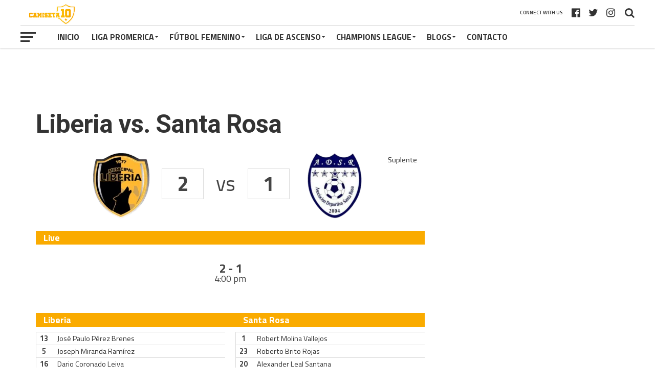

--- FILE ---
content_type: text/html; charset=UTF-8
request_url: https://lacamiseta10.com/event/liberia-vs-santa-rosa-2/
body_size: 26972
content:
<!DOCTYPE html>
<html lang="es" xmlns:fb="https://www.facebook.com/2008/fbml" xmlns:addthis="https://www.addthis.com/help/api-spec" >
<head>
<meta charset="UTF-8" >
<meta name="viewport" id="viewport" content="width=device-width, initial-scale=1.0, maximum-scale=1.0, minimum-scale=1.0, user-scalable=no" />
<link rel="pingback" href="https://lacamiseta10.com/xmlrpc.php" />
<meta property="og:type" content="article" />
<meta property="og:description" content="2 vs 1 Live2 - 14:00 pmMunicipal LiberiaAD Santa Rosa Liberia 13José Paulo Pérez Brenes5Joseph Miranda Ramírez16Dario Coronado Leiva3José Joaquín Huertas Cruz98Ignacio Gómez Valverde7Josué Quedo López 1855Frander Castillo Torres80Bryan Astúa Jarquín9Jehudy Pizarro Bustos 2210Bryan Solórzano Chacón 17 13', 36'12Greivin Marchena Paniagua 7730Anderson Elizondo Ruiz4Bryan Sánchez Ovares17Juan Camilo Eussen Laverde 1018Kevin García López 722Erick Aguilar Monge [&hellip;]" />
<meta name="twitter:card" content="summary">
<meta name="twitter:url" content="https://lacamiseta10.com/event/liberia-vs-santa-rosa-2/">
<meta name="twitter:title" content="Liberia vs. Santa Rosa">
<meta name="twitter:description" content="2 vs 1 Live2 - 14:00 pmMunicipal LiberiaAD Santa Rosa Liberia 13José Paulo Pérez Brenes5Joseph Miranda Ramírez16Dario Coronado Leiva3José Joaquín Huertas Cruz98Ignacio Gómez Valverde7Josué Quedo López 1855Frander Castillo Torres80Bryan Astúa Jarquín9Jehudy Pizarro Bustos 2210Bryan Solórzano Chacón 17 13', 36'12Greivin Marchena Paniagua 7730Anderson Elizondo Ruiz4Bryan Sánchez Ovares17Juan Camilo Eussen Laverde 1018Kevin García López 722Erick Aguilar Monge [&hellip;]">
<meta name='robots' content='index, follow, max-image-preview:large, max-snippet:-1, max-video-preview:-1' />

	<!-- This site is optimized with the Yoast SEO plugin v19.9 - https://yoast.com/wordpress/plugins/seo/ -->
	<title>Liberia vs. Santa Rosa - Camiseta 10</title>
	<link rel="canonical" href="https://lacamiseta10.com/event/liberia-vs-santa-rosa-2/" />
	<meta property="og:locale" content="es_ES" />
	<meta property="og:type" content="article" />
	<meta property="og:title" content="Liberia vs. Santa Rosa - Camiseta 10" />
	<meta property="og:url" content="https://lacamiseta10.com/event/liberia-vs-santa-rosa-2/" />
	<meta property="og:site_name" content="Camiseta 10" />
	<meta property="article:modified_time" content="2021-02-28T00:58:02+00:00" />
	<meta name="twitter:card" content="summary_large_image" />
	<script type="application/ld+json" class="yoast-schema-graph">{"@context":"https://schema.org","@graph":[{"@type":"WebPage","@id":"https://lacamiseta10.com/event/liberia-vs-santa-rosa-2/","url":"https://lacamiseta10.com/event/liberia-vs-santa-rosa-2/","name":"Liberia vs. Santa Rosa - Camiseta 10","isPartOf":{"@id":"https://lacamiseta10.com/#website"},"datePublished":"2021-02-27T22:00:32+00:00","dateModified":"2021-02-28T00:58:02+00:00","breadcrumb":{"@id":"https://lacamiseta10.com/event/liberia-vs-santa-rosa-2/#breadcrumb"},"inLanguage":"es","potentialAction":[{"@type":"ReadAction","target":["https://lacamiseta10.com/event/liberia-vs-santa-rosa-2/"]}]},{"@type":"BreadcrumbList","@id":"https://lacamiseta10.com/event/liberia-vs-santa-rosa-2/#breadcrumb","itemListElement":[{"@type":"ListItem","position":1,"name":"Portada","item":"https://lacamiseta10.com/"},{"@type":"ListItem","position":2,"name":"Liberia vs. Santa Rosa"}]},{"@type":"WebSite","@id":"https://lacamiseta10.com/#website","url":"https://lacamiseta10.com/","name":"Camiseta 10","description":"Futbol de Costa Rica - Marcadores, estadísticas, noticias","potentialAction":[{"@type":"SearchAction","target":{"@type":"EntryPoint","urlTemplate":"https://lacamiseta10.com/?s={search_term_string}"},"query-input":"required name=search_term_string"}],"inLanguage":"es"}]}</script>
	<!-- / Yoast SEO plugin. -->


<link rel='dns-prefetch' href='//www.googletagmanager.com' />
<link rel='dns-prefetch' href='//fonts.googleapis.com' />
<link rel='dns-prefetch' href='//s.w.org' />
<link rel='dns-prefetch' href='//pagead2.googlesyndication.com' />
<link rel="alternate" type="application/rss+xml" title="Camiseta 10 &raquo; Feed" href="https://lacamiseta10.com/feed/" />
<link rel="alternate" type="application/rss+xml" title="Camiseta 10 &raquo; Feed de los comentarios" href="https://lacamiseta10.com/comments/feed/" />
<script type="text/javascript">
window._wpemojiSettings = {"baseUrl":"https:\/\/s.w.org\/images\/core\/emoji\/14.0.0\/72x72\/","ext":".png","svgUrl":"https:\/\/s.w.org\/images\/core\/emoji\/14.0.0\/svg\/","svgExt":".svg","source":{"concatemoji":"https:\/\/lacamiseta10.com\/wp-includes\/js\/wp-emoji-release.min.js?ver=6.0.11"}};
/*! This file is auto-generated */
!function(e,a,t){var n,r,o,i=a.createElement("canvas"),p=i.getContext&&i.getContext("2d");function s(e,t){var a=String.fromCharCode,e=(p.clearRect(0,0,i.width,i.height),p.fillText(a.apply(this,e),0,0),i.toDataURL());return p.clearRect(0,0,i.width,i.height),p.fillText(a.apply(this,t),0,0),e===i.toDataURL()}function c(e){var t=a.createElement("script");t.src=e,t.defer=t.type="text/javascript",a.getElementsByTagName("head")[0].appendChild(t)}for(o=Array("flag","emoji"),t.supports={everything:!0,everythingExceptFlag:!0},r=0;r<o.length;r++)t.supports[o[r]]=function(e){if(!p||!p.fillText)return!1;switch(p.textBaseline="top",p.font="600 32px Arial",e){case"flag":return s([127987,65039,8205,9895,65039],[127987,65039,8203,9895,65039])?!1:!s([55356,56826,55356,56819],[55356,56826,8203,55356,56819])&&!s([55356,57332,56128,56423,56128,56418,56128,56421,56128,56430,56128,56423,56128,56447],[55356,57332,8203,56128,56423,8203,56128,56418,8203,56128,56421,8203,56128,56430,8203,56128,56423,8203,56128,56447]);case"emoji":return!s([129777,127995,8205,129778,127999],[129777,127995,8203,129778,127999])}return!1}(o[r]),t.supports.everything=t.supports.everything&&t.supports[o[r]],"flag"!==o[r]&&(t.supports.everythingExceptFlag=t.supports.everythingExceptFlag&&t.supports[o[r]]);t.supports.everythingExceptFlag=t.supports.everythingExceptFlag&&!t.supports.flag,t.DOMReady=!1,t.readyCallback=function(){t.DOMReady=!0},t.supports.everything||(n=function(){t.readyCallback()},a.addEventListener?(a.addEventListener("DOMContentLoaded",n,!1),e.addEventListener("load",n,!1)):(e.attachEvent("onload",n),a.attachEvent("onreadystatechange",function(){"complete"===a.readyState&&t.readyCallback()})),(e=t.source||{}).concatemoji?c(e.concatemoji):e.wpemoji&&e.twemoji&&(c(e.twemoji),c(e.wpemoji)))}(window,document,window._wpemojiSettings);
</script>
<!-- lacamiseta10.com is managing ads with Advanced Ads 1.52.4 --><script id="lacam-ready">
			window.advanced_ads_ready=function(e,a){a=a||"complete";var d=function(e){return"interactive"===a?"loading"!==e:"complete"===e};d(document.readyState)?e():document.addEventListener("readystatechange",(function(a){d(a.target.readyState)&&e()}),{once:"interactive"===a})},window.advanced_ads_ready_queue=window.advanced_ads_ready_queue||[];		</script>
		<style type="text/css">
img.wp-smiley,
img.emoji {
	display: inline !important;
	border: none !important;
	box-shadow: none !important;
	height: 1em !important;
	width: 1em !important;
	margin: 0 0.07em !important;
	vertical-align: -0.1em !important;
	background: none !important;
	padding: 0 !important;
}
</style>
	<link rel='stylesheet' id='wp-block-library-css'  href='https://lacamiseta10.com/wp-includes/css/dist/block-library/style.min.css?ver=6.0.11' type='text/css' media='all' />
<style id='global-styles-inline-css' type='text/css'>
body{--wp--preset--color--black: #000000;--wp--preset--color--cyan-bluish-gray: #abb8c3;--wp--preset--color--white: #ffffff;--wp--preset--color--pale-pink: #f78da7;--wp--preset--color--vivid-red: #cf2e2e;--wp--preset--color--luminous-vivid-orange: #ff6900;--wp--preset--color--luminous-vivid-amber: #fcb900;--wp--preset--color--light-green-cyan: #7bdcb5;--wp--preset--color--vivid-green-cyan: #00d084;--wp--preset--color--pale-cyan-blue: #8ed1fc;--wp--preset--color--vivid-cyan-blue: #0693e3;--wp--preset--color--vivid-purple: #9b51e0;--wp--preset--gradient--vivid-cyan-blue-to-vivid-purple: linear-gradient(135deg,rgba(6,147,227,1) 0%,rgb(155,81,224) 100%);--wp--preset--gradient--light-green-cyan-to-vivid-green-cyan: linear-gradient(135deg,rgb(122,220,180) 0%,rgb(0,208,130) 100%);--wp--preset--gradient--luminous-vivid-amber-to-luminous-vivid-orange: linear-gradient(135deg,rgba(252,185,0,1) 0%,rgba(255,105,0,1) 100%);--wp--preset--gradient--luminous-vivid-orange-to-vivid-red: linear-gradient(135deg,rgba(255,105,0,1) 0%,rgb(207,46,46) 100%);--wp--preset--gradient--very-light-gray-to-cyan-bluish-gray: linear-gradient(135deg,rgb(238,238,238) 0%,rgb(169,184,195) 100%);--wp--preset--gradient--cool-to-warm-spectrum: linear-gradient(135deg,rgb(74,234,220) 0%,rgb(151,120,209) 20%,rgb(207,42,186) 40%,rgb(238,44,130) 60%,rgb(251,105,98) 80%,rgb(254,248,76) 100%);--wp--preset--gradient--blush-light-purple: linear-gradient(135deg,rgb(255,206,236) 0%,rgb(152,150,240) 100%);--wp--preset--gradient--blush-bordeaux: linear-gradient(135deg,rgb(254,205,165) 0%,rgb(254,45,45) 50%,rgb(107,0,62) 100%);--wp--preset--gradient--luminous-dusk: linear-gradient(135deg,rgb(255,203,112) 0%,rgb(199,81,192) 50%,rgb(65,88,208) 100%);--wp--preset--gradient--pale-ocean: linear-gradient(135deg,rgb(255,245,203) 0%,rgb(182,227,212) 50%,rgb(51,167,181) 100%);--wp--preset--gradient--electric-grass: linear-gradient(135deg,rgb(202,248,128) 0%,rgb(113,206,126) 100%);--wp--preset--gradient--midnight: linear-gradient(135deg,rgb(2,3,129) 0%,rgb(40,116,252) 100%);--wp--preset--duotone--dark-grayscale: url('#wp-duotone-dark-grayscale');--wp--preset--duotone--grayscale: url('#wp-duotone-grayscale');--wp--preset--duotone--purple-yellow: url('#wp-duotone-purple-yellow');--wp--preset--duotone--blue-red: url('#wp-duotone-blue-red');--wp--preset--duotone--midnight: url('#wp-duotone-midnight');--wp--preset--duotone--magenta-yellow: url('#wp-duotone-magenta-yellow');--wp--preset--duotone--purple-green: url('#wp-duotone-purple-green');--wp--preset--duotone--blue-orange: url('#wp-duotone-blue-orange');--wp--preset--font-size--small: 13px;--wp--preset--font-size--medium: 20px;--wp--preset--font-size--large: 36px;--wp--preset--font-size--x-large: 42px;}.has-black-color{color: var(--wp--preset--color--black) !important;}.has-cyan-bluish-gray-color{color: var(--wp--preset--color--cyan-bluish-gray) !important;}.has-white-color{color: var(--wp--preset--color--white) !important;}.has-pale-pink-color{color: var(--wp--preset--color--pale-pink) !important;}.has-vivid-red-color{color: var(--wp--preset--color--vivid-red) !important;}.has-luminous-vivid-orange-color{color: var(--wp--preset--color--luminous-vivid-orange) !important;}.has-luminous-vivid-amber-color{color: var(--wp--preset--color--luminous-vivid-amber) !important;}.has-light-green-cyan-color{color: var(--wp--preset--color--light-green-cyan) !important;}.has-vivid-green-cyan-color{color: var(--wp--preset--color--vivid-green-cyan) !important;}.has-pale-cyan-blue-color{color: var(--wp--preset--color--pale-cyan-blue) !important;}.has-vivid-cyan-blue-color{color: var(--wp--preset--color--vivid-cyan-blue) !important;}.has-vivid-purple-color{color: var(--wp--preset--color--vivid-purple) !important;}.has-black-background-color{background-color: var(--wp--preset--color--black) !important;}.has-cyan-bluish-gray-background-color{background-color: var(--wp--preset--color--cyan-bluish-gray) !important;}.has-white-background-color{background-color: var(--wp--preset--color--white) !important;}.has-pale-pink-background-color{background-color: var(--wp--preset--color--pale-pink) !important;}.has-vivid-red-background-color{background-color: var(--wp--preset--color--vivid-red) !important;}.has-luminous-vivid-orange-background-color{background-color: var(--wp--preset--color--luminous-vivid-orange) !important;}.has-luminous-vivid-amber-background-color{background-color: var(--wp--preset--color--luminous-vivid-amber) !important;}.has-light-green-cyan-background-color{background-color: var(--wp--preset--color--light-green-cyan) !important;}.has-vivid-green-cyan-background-color{background-color: var(--wp--preset--color--vivid-green-cyan) !important;}.has-pale-cyan-blue-background-color{background-color: var(--wp--preset--color--pale-cyan-blue) !important;}.has-vivid-cyan-blue-background-color{background-color: var(--wp--preset--color--vivid-cyan-blue) !important;}.has-vivid-purple-background-color{background-color: var(--wp--preset--color--vivid-purple) !important;}.has-black-border-color{border-color: var(--wp--preset--color--black) !important;}.has-cyan-bluish-gray-border-color{border-color: var(--wp--preset--color--cyan-bluish-gray) !important;}.has-white-border-color{border-color: var(--wp--preset--color--white) !important;}.has-pale-pink-border-color{border-color: var(--wp--preset--color--pale-pink) !important;}.has-vivid-red-border-color{border-color: var(--wp--preset--color--vivid-red) !important;}.has-luminous-vivid-orange-border-color{border-color: var(--wp--preset--color--luminous-vivid-orange) !important;}.has-luminous-vivid-amber-border-color{border-color: var(--wp--preset--color--luminous-vivid-amber) !important;}.has-light-green-cyan-border-color{border-color: var(--wp--preset--color--light-green-cyan) !important;}.has-vivid-green-cyan-border-color{border-color: var(--wp--preset--color--vivid-green-cyan) !important;}.has-pale-cyan-blue-border-color{border-color: var(--wp--preset--color--pale-cyan-blue) !important;}.has-vivid-cyan-blue-border-color{border-color: var(--wp--preset--color--vivid-cyan-blue) !important;}.has-vivid-purple-border-color{border-color: var(--wp--preset--color--vivid-purple) !important;}.has-vivid-cyan-blue-to-vivid-purple-gradient-background{background: var(--wp--preset--gradient--vivid-cyan-blue-to-vivid-purple) !important;}.has-light-green-cyan-to-vivid-green-cyan-gradient-background{background: var(--wp--preset--gradient--light-green-cyan-to-vivid-green-cyan) !important;}.has-luminous-vivid-amber-to-luminous-vivid-orange-gradient-background{background: var(--wp--preset--gradient--luminous-vivid-amber-to-luminous-vivid-orange) !important;}.has-luminous-vivid-orange-to-vivid-red-gradient-background{background: var(--wp--preset--gradient--luminous-vivid-orange-to-vivid-red) !important;}.has-very-light-gray-to-cyan-bluish-gray-gradient-background{background: var(--wp--preset--gradient--very-light-gray-to-cyan-bluish-gray) !important;}.has-cool-to-warm-spectrum-gradient-background{background: var(--wp--preset--gradient--cool-to-warm-spectrum) !important;}.has-blush-light-purple-gradient-background{background: var(--wp--preset--gradient--blush-light-purple) !important;}.has-blush-bordeaux-gradient-background{background: var(--wp--preset--gradient--blush-bordeaux) !important;}.has-luminous-dusk-gradient-background{background: var(--wp--preset--gradient--luminous-dusk) !important;}.has-pale-ocean-gradient-background{background: var(--wp--preset--gradient--pale-ocean) !important;}.has-electric-grass-gradient-background{background: var(--wp--preset--gradient--electric-grass) !important;}.has-midnight-gradient-background{background: var(--wp--preset--gradient--midnight) !important;}.has-small-font-size{font-size: var(--wp--preset--font-size--small) !important;}.has-medium-font-size{font-size: var(--wp--preset--font-size--medium) !important;}.has-large-font-size{font-size: var(--wp--preset--font-size--large) !important;}.has-x-large-font-size{font-size: var(--wp--preset--font-size--x-large) !important;}
</style>
<link rel='stylesheet' id='dashicons-css'  href='https://lacamiseta10.com/wp-includes/css/dashicons.min.css?ver=6.0.11' type='text/css' media='all' />
<link rel='stylesheet' id='sportspress-general-css'  href='//lacamiseta10.com/wp-content/plugins/sportspress-pro/includes/sportspress/assets/css/sportspress.css?ver=2.7.6' type='text/css' media='all' />
<link rel='stylesheet' id='sportspress-icons-css'  href='//lacamiseta10.com/wp-content/plugins/sportspress-pro/includes/sportspress/assets/css/icons.css?ver=2.7' type='text/css' media='all' />
<link rel='stylesheet' id='sportspress-league-menu-css'  href='//lacamiseta10.com/wp-content/plugins/sportspress-pro/includes/sportspress-league-menu/css/sportspress-league-menu.css?ver=2.1.2' type='text/css' media='all' />
<link rel='stylesheet' id='sportspress-event-statistics-css'  href='//lacamiseta10.com/wp-content/plugins/sportspress-pro/includes/sportspress-match-stats/css/sportspress-match-stats.css?ver=2.2' type='text/css' media='all' />
<link rel='stylesheet' id='sportspress-results-matrix-css'  href='//lacamiseta10.com/wp-content/plugins/sportspress-pro/includes/sportspress-results-matrix/css/sportspress-results-matrix.css?ver=2.6.9' type='text/css' media='all' />
<link rel='stylesheet' id='sportspress-scoreboard-css'  href='//lacamiseta10.com/wp-content/plugins/sportspress-pro/includes/sportspress-scoreboard/css/sportspress-scoreboard.css?ver=2.6.11' type='text/css' media='all' />
<link rel='stylesheet' id='sportspress-scoreboard-ltr-css'  href='//lacamiseta10.com/wp-content/plugins/sportspress-pro/includes/sportspress-scoreboard/css/sportspress-scoreboard-ltr.css?ver=2.6.11' type='text/css' media='all' />
<link rel='stylesheet' id='sportspress-sponsors-css'  href='//lacamiseta10.com/wp-content/plugins/sportspress-pro/includes/sportspress-sponsors/css/sportspress-sponsors.css?ver=2.6.15' type='text/css' media='all' />
<link rel='stylesheet' id='sportspress-timelines-css'  href='//lacamiseta10.com/wp-content/plugins/sportspress-pro/includes/sportspress-timelines/css/sportspress-timelines.css?ver=2.6' type='text/css' media='all' />
<link rel='stylesheet' id='sportspress-tournaments-css'  href='//lacamiseta10.com/wp-content/plugins/sportspress-pro/includes/sportspress-tournaments/css/sportspress-tournaments.css?ver=2.6.21' type='text/css' media='all' />
<link rel='stylesheet' id='sportspress-tournaments-ltr-css'  href='//lacamiseta10.com/wp-content/plugins/sportspress-pro/includes/sportspress-tournaments/css/sportspress-tournaments-ltr.css?ver=2.6.21' type='text/css' media='all' />
<link rel='stylesheet' id='jquery-bracket-css'  href='//lacamiseta10.com/wp-content/plugins/sportspress-pro/includes/sportspress-tournaments/css/jquery.bracket.min.css?ver=0.11.0' type='text/css' media='all' />
<link rel='stylesheet' id='sportspress-twitter-css'  href='//lacamiseta10.com/wp-content/plugins/sportspress-pro/includes/sportspress-twitter/css/sportspress-twitter.css?ver=2.1.2' type='text/css' media='all' />
<link rel='stylesheet' id='sportspress-user-scores-css'  href='//lacamiseta10.com/wp-content/plugins/sportspress-pro/includes/sportspress-user-scores/css/sportspress-user-scores.css?ver=2.3' type='text/css' media='all' />
<link rel='stylesheet' id='lsfs-css-css'  href='https://lacamiseta10.com/wp-content/plugins/live-scores-for-sportspress/assets/css/lsfs.min.css?ver=6.0.11' type='text/css' media='all' />
<link rel='stylesheet' id='mvp-custom-style-css'  href='https://lacamiseta10.com/wp-content/themes/the-league/style.css?ver=6.0.11' type='text/css' media='all' />
<style id='mvp-custom-style-inline-css' type='text/css'>


#mvp-wallpaper {
	background: url() no-repeat 50% 0;
	}

a,
a:visited,
.post-info-name a,
ul.mvp-author-info-list li.mvp-author-info-name span a,
.woocommerce .woocommerce-breadcrumb a {
	color: #333333;
	}

#mvp-comments-button a,
#mvp-comments-button span.mvp-comment-but-text,
a.mvp-inf-more-but,
.sp-template a,
.sp-data-table a {
	color: #333333 !important;
	}

#mvp-comments-button a:hover,
#mvp-comments-button span.mvp-comment-but-text:hover,
a.mvp-inf-more-but:hover {
	border: 1px solid #333333;
	color: #333333 !important;
	}

a:hover,
.mvp-feat4-sub-text h2 a:hover,
span.mvp-widget-head-link a,
.mvp-widget-list-text1 h2 a:hover,
.mvp-blog-story-text h2 a:hover,
.mvp-side-tab-text h2 a:hover,
.mvp-more-post-text h2 a:hover,
span.mvp-blog-story-author a,
.woocommerce .woocommerce-breadcrumb a:hover,
#mvp-side-wrap a:hover,
.mvp-post-info-top h3 a:hover,
#mvp-side-wrap .mvp-widget-feat-text h3 a:hover,
.mvp-widget-author-text h3 a:hover,
#mvp-side-wrap .mvp-widget-author-text h3 a:hover,
.mvp-feat5-text h2 a:hover {
	color: #faac01 !important;
	}

#mvp-main-nav-wrap,
#mvp-fly-wrap,
ul.mvp-fly-soc-list li a:hover {
	background: #ffffff;
	}

ul.mvp-fly-soc-list li a {
	color: #ffffff !important;
	}

#mvp-nav-menu ul li a,
span.mvp-nav-soc-head,
span.mvp-nav-search-but,
span.mvp-nav-soc-but,
nav.mvp-fly-nav-menu ul li.menu-item-has-children:after,
nav.mvp-fly-nav-menu ul li.menu-item-has-children.tog-minus:after,
nav.mvp-fly-nav-menu ul li a,
span.mvp-fly-soc-head {
	color: #333333;
	}

ul.mvp-fly-soc-list li a:hover {
	color: #333333 !important;
	}

.mvp-fly-but-wrap span,
ul.mvp-fly-soc-list li a {
	background: #333333;
	}

ul.mvp-fly-soc-list li a:hover {
	border: 2px solid #333333;
	}

#mvp-nav-menu ul li.menu-item-has-children ul.sub-menu li a:after,
#mvp-nav-menu ul li.menu-item-has-children ul.sub-menu li ul.sub-menu li a:after,
#mvp-nav-menu ul li.menu-item-has-children ul.sub-menu li ul.sub-menu li ul.sub-menu li a:after,
#mvp-nav-menu ul li.menu-item-has-children ul.mvp-mega-list li a:after,
#mvp-nav-menu ul li.menu-item-has-children a:after {
	border-color: #333333 transparent transparent transparent;
	}

#mvp-nav-menu ul li:hover a,
span.mvp-nav-search-but:hover,
span.mvp-nav-soc-but:hover,
#mvp-nav-menu ul li ul.mvp-mega-list li a:hover,
nav.mvp-fly-nav-menu ul li a:hover {
	color: #faac01 !important;
	}

#mvp-nav-menu ul li:hover a {
	border-bottom: 1px solid #faac01;
	}

.mvp-fly-but-wrap:hover span {
	background: #faac01;
	}

#mvp-nav-menu ul li.menu-item-has-children:hover a:after {
	border-color: #faac01 transparent transparent transparent !important;
	}

ul.mvp-score-list li:hover {
	border: 1px solid #faab00;
	}

.es-nav span:hover a,
ul.mvp-side-tab-list li span.mvp-side-tab-head i {
	color: #faab00;
	}

span.mvp-feat1-cat,
.mvp-vid-box-wrap,
span.mvp-post-cat,
.mvp-prev-next-text a,
.mvp-prev-next-text a:visited,
.mvp-prev-next-text a:hover,
.mvp-mob-soc-share-but,
.mvp-scores-status,
.sportspress h1.mvp-post-title .sp-player-number {
	background: #faab00;
	}

.sp-table-caption {
	background: #faab00 !important;
	}

.woocommerce .star-rating span:before,
.woocommerce-message:before,
.woocommerce-info:before,
.woocommerce-message:before {
	color: #faab00;
	}

.woocommerce .widget_price_filter .ui-slider .ui-slider-range,
.woocommerce .widget_price_filter .ui-slider .ui-slider-handle,
.woocommerce span.onsale,
.woocommerce #respond input#submit.alt,
.woocommerce a.button.alt,
.woocommerce button.button.alt,
.woocommerce input.button.alt,
.woocommerce #respond input#submit.alt:hover,
.woocommerce a.button.alt:hover,
.woocommerce button.button.alt:hover,
.woocommerce input.button.alt:hover {
	background-color: #faab00;
	}

span.mvp-sec-head,
.mvp-authors-name {
	border-bottom: 1px solid #faab00;
	}

.woocommerce-error,
.woocommerce-info,
.woocommerce-message {
	border-top-color: #faab00;
	}

#mvp-nav-menu ul li a,
nav.mvp-fly-nav-menu ul li a,
#mvp-foot-nav ul.menu li a,
#mvp-foot-menu ul.menu li a {
	font-family: 'Titillium Web', sans-serif;
	}

body,
.mvp-feat1-text p,
.mvp-feat4-main-text p,
.mvp-feat2-main-text p,
.mvp-feat3-main-text p,
.mvp-feat4-sub-text p,
.mvp-widget-list-text1 p,
.mvp-blog-story-text p,
.mvp-blog-story-info,
span.mvp-post-excerpt,
ul.mvp-author-info-list li.mvp-author-info-name p,
ul.mvp-author-info-list li.mvp-author-info-name span,
.mvp-post-date,
span.mvp-feat-caption,
span.mvp-feat-caption-wide,
#mvp-content-main p,
#mvp-author-box-text p,
.mvp-more-post-text p,
#mvp-404 p,
#mvp-foot-copy,
#searchform input,
span.mvp-author-page-desc,
#woo-content p,
.mvp-search-text p,
#comments .c p,
.mvp-widget-feat-text p,
.mvp-feat5-text p {
	font-family: 'Titillium Web', sans-serif;
	}

span.mvp-nav-soc-head,
.mvp-score-status p,
.mvp-score-teams p,
.mvp-scores-status p,
.mvp-scores-teams p,
ul.mvp-feat2-list li h3,
.mvp-feat4-sub-text h3,
.mvp-widget-head-wrap h4,
span.mvp-widget-head-link,
.mvp-widget-list-text1 h3,
.mvp-blog-story-text h3,
ul.mvp-side-tab-list li span.mvp-side-tab-head,
.mvp-side-tab-text h3,
span.mvp-post-cat,
.mvp-post-tags,
span.mvp-author-box-name,
#mvp-comments-button a,
#mvp-comments-button span.mvp-comment-but-text,
span.mvp-sec-head,
a.mvp-inf-more-but,
.pagination span, .pagination a,
.woocommerce ul.product_list_widget span.product-title,
.woocommerce ul.product_list_widget li a,
.woocommerce #reviews #comments ol.commentlist li .comment-text p.meta,
.woocommerce .related h2,
.woocommerce div.product .woocommerce-tabs .panel h2,
.woocommerce div.product .product_title,
#mvp-content-main h1,
#mvp-content-main h2,
#mvp-content-main h3,
#mvp-content-main h4,
#mvp-content-main h5,
#mvp-content-main h6,
#woo-content h1.page-title,
.woocommerce .woocommerce-breadcrumb,
.mvp-authors-name,
#respond #submit,
.comment-reply a,
#cancel-comment-reply-link,
span.mvp-feat1-cat,
span.mvp-post-info-date,
.mvp-widget-feat-text h3,
.mvp-widget-author-text h3 a,
.sp-table-caption {
	font-family: 'Titillium Web', sans-serif !important;
	}

.mvp-feat1-text h2,
.mvp-feat1-text h2.mvp-stand-title,
.mvp-feat4-main-text h2,
.mvp-feat4-main-text h2.mvp-stand-title,
.mvp-feat1-sub-text h2,
.mvp-feat2-main-text h2,
.mvp-feat2-sub-text h2,
ul.mvp-feat2-list li h2,
.mvp-feat3-main-text h2,
.mvp-feat3-sub-text h2,
.mvp-feat4-sub-text h2 a,
.mvp-widget-list-text1 h2 a,
.mvp-blog-story-text h2 a,
.mvp-side-tab-text h2 a,
#mvp-content-main blockquote p,
.mvp-more-post-text h2 a,
h2.mvp-authors-latest a,
.mvp-widget-feat-text h2 a,
.mvp-widget-author-text h2 a,
.mvp-feat5-text h2 a,
.mvp-scores-title h2 a {
	font-family: 'Roboto Condensed', sans-serif;
	}

h1.mvp-post-title,
.mvp-cat-head h1,
#mvp-404 h1,
h1.mvp-author-top-head,
#woo-content h1.page-title,
.woocommerce div.product .product_title,
.woocommerce ul.products li.product h3 {
	font-family: 'Roboto', sans-serif;
	}

	

	.mvp-nav-links {
		display: none;
		}
		

 	#mvp-wallpaper {
		top: 166px;
		}
	#mvp-main-wrap {
		margin-top: 166px;
		}
	.mvp-score-up {
		position: fixed !important;
		-webkit-transform: translate3d(0,-72px,0) !important;
	 	   -moz-transform: translate3d(0,-72px,0) !important;
	   	    -ms-transform: translate3d(0,-72px,0) !important;
	   	     -o-transform: translate3d(0,-72px,0) !important;
			transform: translate3d(0,-72px,0) !important;
		z-index: 9999;
		}
	.mvp-wall-up {
		-webkit-transform: translate3d(0,-72px,0) !important;
	 	   -moz-transform: translate3d(0,-72px,0) !important;
	   	    -ms-transform: translate3d(0,-72px,0) !important;
	   	     -o-transform: translate3d(0,-72px,0) !important;
			transform: translate3d(0,-72px,0) !important;
		}
	@media screen and (max-width: 1003px) and (min-width: 600px) {
		#mvp-main-wrap {
			margin-top: 122px !important;
			}
		}
		

	.single #mvp-foot-wrap {
		padding-bottom: 70px;
		}
		

 	div#mvp-top-nav-logo img {
    width: 120px;
}

.sp-header {
display: none;
}
		
</style>
<link rel='stylesheet' id='mvp-reset-css'  href='https://lacamiseta10.com/wp-content/themes/the-league/css/reset.css?ver=6.0.11' type='text/css' media='all' />
<link rel='stylesheet' id='fontawesome-css'  href='https://lacamiseta10.com/wp-content/themes/the-league/font-awesome/css/font-awesome.css?ver=6.0.11' type='text/css' media='all' />
<link rel='stylesheet' id='mvp-fonts-css'  href='//fonts.googleapis.com/css?family=Advent+Pro%3A700%7CRoboto%3A300%2C400%2C500%2C700%2C900%7COswald%3A300%2C400%2C700%7CLato%3A300%2C400%2C700%7CWork+Sans%3A200%2C300%2C400%2C500%2C600%2C700%2C800%2C900%7COpen+Sans%3A400%2C700%2C800%7CRoboto+Condensed%3A100%2C200%2C300%2C400%2C500%2C600%2C700%2C800%2C900%7CRoboto%3A100%2C200%2C300%2C400%2C500%2C600%2C700%2C800%2C900%7CTitillium+Web%3A100%2C200%2C300%2C400%2C500%2C600%2C700%2C800%2C900%7CTitillium+Web%3A100%2C200%2C300%2C400%2C500%2C600%2C700%2C800%2C900%7CTitillium+Web%3A100%2C200%2C300%2C400%2C500%2C600%2C700%2C800%2C900&#038;subset=latin,latin-ext,cyrillic,cyrillic-ext,greek-ext,greek,vietnamese' type='text/css' media='all' />
<link rel='stylesheet' id='mvp-media-queries-css'  href='https://lacamiseta10.com/wp-content/themes/the-league/css/media-queries.css?ver=6.0.11' type='text/css' media='all' />
<link rel='stylesheet' id='addthis_all_pages-css'  href='https://lacamiseta10.com/wp-content/plugins/addthis-all/frontend/build/addthis_wordpress_public.min.css?ver=6.0.11' type='text/css' media='all' />
<style type="text/css"></style><script type='text/javascript' src='https://lacamiseta10.com/wp-includes/js/jquery/jquery.min.js?ver=3.6.0' id='jquery-core-js'></script>
<script type='text/javascript' src='https://lacamiseta10.com/wp-includes/js/jquery/jquery-migrate.min.js?ver=3.3.2' id='jquery-migrate-js'></script>
<script type='text/javascript' src='https://lacamiseta10.com/wp-content/plugins/sportspress-pro/includes/sportspress-facebook/js/sportspress-facebook-sdk.js?ver=2.11' id='sportspress-facebook-sdk-js'></script>
<script type='text/javascript' src='https://lacamiseta10.com/wp-content/plugins/sportspress-pro/includes/sportspress-tournaments/js/jquery.bracket.min.js?ver=0.11.0' id='jquery-bracket-js'></script>

<!-- Fragmento de código de la etiqueta de Google (gtag.js) añadida por Site Kit -->
<!-- Fragmento de código de Google Analytics añadido por Site Kit -->
<script type='text/javascript' src='https://www.googletagmanager.com/gtag/js?id=G-BXQ25SE9K4' id='google_gtagjs-js' async></script>
<script type='text/javascript' id='google_gtagjs-js-after'>
window.dataLayer = window.dataLayer || [];function gtag(){dataLayer.push(arguments);}
gtag("set","linker",{"domains":["lacamiseta10.com"]});
gtag("js", new Date());
gtag("set", "developer_id.dZTNiMT", true);
gtag("config", "G-BXQ25SE9K4");
</script>
<link rel="https://api.w.org/" href="https://lacamiseta10.com/wp-json/" /><link rel="alternate" type="application/json" href="https://lacamiseta10.com/wp-json/wp/v2/events/4199" /><link rel="EditURI" type="application/rsd+xml" title="RSD" href="https://lacamiseta10.com/xmlrpc.php?rsd" />
<link rel="wlwmanifest" type="application/wlwmanifest+xml" href="https://lacamiseta10.com/wp-includes/wlwmanifest.xml" /> 
<meta name="generator" content="WordPress 6.0.11" />
<meta name="generator" content="SportsPress 2.7.6" />
<meta name="generator" content="SportsPress Pro 2.7.6" />
<link rel='shortlink' href='https://lacamiseta10.com/?p=4199' />
<link rel="alternate" type="application/json+oembed" href="https://lacamiseta10.com/wp-json/oembed/1.0/embed?url=https%3A%2F%2Flacamiseta10.com%2Fevent%2Fliberia-vs-santa-rosa-2%2F" />
<link rel="alternate" type="text/xml+oembed" href="https://lacamiseta10.com/wp-json/oembed/1.0/embed?url=https%3A%2F%2Flacamiseta10.com%2Fevent%2Fliberia-vs-santa-rosa-2%2F&#038;format=xml" />
<meta name="generator" content="Site Kit by Google 1.170.0" />
<!-- Metaetiquetas de Google AdSense añadidas por Site Kit -->
<meta name="google-adsense-platform-account" content="ca-host-pub-2644536267352236">
<meta name="google-adsense-platform-domain" content="sitekit.withgoogle.com">
<!-- Acabar con las metaetiquetas de Google AdSense añadidas por Site Kit -->

<!-- Fragmento de código de Google Adsense añadido por Site Kit -->
<script async="async" src="https://pagead2.googlesyndication.com/pagead/js/adsbygoogle.js?client=ca-pub-2477363154055982&amp;host=ca-host-pub-2644536267352236" crossorigin="anonymous" type="text/javascript"></script>

<!-- Final del fragmento de código de Google Adsense añadido por Site Kit -->
<script data-cfasync="false" type="text/javascript">if (window.addthis_product === undefined) { window.addthis_product = "wpwt"; } if (window.wp_product_version === undefined) { window.wp_product_version = "wpwt-3.2.6"; } if (window.addthis_share === undefined) { window.addthis_share = {}; } if (window.addthis_config === undefined) { window.addthis_config = {"data_track_clickback":true,"ui_atversion":"300"}; } if (window.addthis_plugin_info === undefined) { window.addthis_plugin_info = {"info_status":"enabled","cms_name":"WordPress","plugin_name":"Website Tools by AddThis","plugin_version":"3.2.6","plugin_mode":"AddThis","anonymous_profile_id":"wp-f97a0d11e5fd8051a821242ff55161c6","page_info":{"template":"posts","post_type":"sp_event"},"sharing_enabled_on_post_via_metabox":false}; } 
                    (function() {
                      var first_load_interval_id = setInterval(function () {
                        if (typeof window.addthis !== 'undefined') {
                          window.clearInterval(first_load_interval_id);
                          if (typeof window.addthis_layers !== 'undefined' && Object.getOwnPropertyNames(window.addthis_layers).length > 0) {
                            window.addthis.layers(window.addthis_layers);
                          }
                          if (Array.isArray(window.addthis_layers_tools)) {
                            for (i = 0; i < window.addthis_layers_tools.length; i++) {
                              window.addthis.layers(window.addthis_layers_tools[i]);
                            }
                          }
                        }
                     },1000)
                    }());
                </script> <script data-cfasync="false" type="text/javascript" src="https://s7.addthis.com/js/300/addthis_widget.js#pubid=ra-5f6fc98e3625eb5b"></script><script data-cfasync="false" type="text/javascript">if (window.addthis_product === undefined) { window.addthis_product = "wpp"; } if (window.wp_product_version === undefined) { window.wp_product_version = "wpp-6.2.6"; } if (window.addthis_share === undefined) { window.addthis_share = {}; } if (window.addthis_config === undefined) { window.addthis_config = {"data_track_clickback":true,"ui_atversion":"300"}; } if (window.addthis_plugin_info === undefined) { window.addthis_plugin_info = {"info_status":"enabled","cms_name":"WordPress","plugin_name":"Share Buttons by AddThis","plugin_version":"6.2.6","plugin_mode":"AddThis","anonymous_profile_id":"wp-f97a0d11e5fd8051a821242ff55161c6","page_info":{"template":"posts","post_type":"sp_event"},"sharing_enabled_on_post_via_metabox":false}; } 
                    (function() {
                      var first_load_interval_id = setInterval(function () {
                        if (typeof window.addthis !== 'undefined') {
                          window.clearInterval(first_load_interval_id);
                          if (typeof window.addthis_layers !== 'undefined' && Object.getOwnPropertyNames(window.addthis_layers).length > 0) {
                            window.addthis.layers(window.addthis_layers);
                          }
                          if (Array.isArray(window.addthis_layers_tools)) {
                            for (i = 0; i < window.addthis_layers_tools.length; i++) {
                              window.addthis.layers(window.addthis_layers_tools[i]);
                            }
                          }
                        }
                     },1000)
                    }());
                </script> <script data-cfasync="false" type="text/javascript" src="https://s7.addthis.com/js/300/addthis_widget.js#pubid=ra-5f6fc98e3625eb5b"></script><link rel="icon" href="https://lacamiseta10.com/wp-content/uploads/2020/09/cropped-logo-pestaña-32x32.png" sizes="32x32" />
<link rel="icon" href="https://lacamiseta10.com/wp-content/uploads/2020/09/cropped-logo-pestaña-192x192.png" sizes="192x192" />
<link rel="apple-touch-icon" href="https://lacamiseta10.com/wp-content/uploads/2020/09/cropped-logo-pestaña-180x180.png" />
<meta name="msapplication-TileImage" content="https://lacamiseta10.com/wp-content/uploads/2020/09/cropped-logo-pestaña-270x270.png" />
    
    <script data-ad-client="ca-pub-2477363154055982" async src="https://pagead2.googlesyndication.com/pagead/js/adsbygoogle.js"></script>
</head>
<body class="sp_event-template-default single single-sp_event postid-4199 wp-embed-responsive sportspress sportspress-page sp-has-venue sp-has-results sp-performance-sections--1 aa-prefix-lacam-">
	<div id="mvp-fly-wrap">
	<div id="mvp-fly-menu-top" class="left relative">
		<div class="mvp-fly-top-out left relative">
			<div class="mvp-fly-top-in">
				<div id="mvp-fly-logo" class="left relative">
											<a href="https://lacamiseta10.com/"><img src="https://lacamiseta10.com/wp-content/uploads/2021/02/logofin.png" alt="Camiseta 10" data-rjs="2" /></a>
									</div><!--mvp-fly-logo-->
			</div><!--mvp-fly-top-in-->
			<div class="mvp-fly-but-wrap mvp-fly-but-menu mvp-fly-but-click">
				<span></span>
				<span></span>
				<span></span>
				<span></span>
			</div><!--mvp-fly-but-wrap-->
		</div><!--mvp-fly-top-out-->
	</div><!--mvp-fly-menu-top-->
	<div id="mvp-fly-menu-wrap">
		<nav class="mvp-fly-nav-menu left relative">
					</nav>
	</div><!--mvp-fly-menu-wrap-->
	<div id="mvp-fly-soc-wrap">
		<span class="mvp-fly-soc-head">Connect with us</span>
		<ul class="mvp-fly-soc-list left relative">
							<li><a href="https://www.facebook.com/lacamisetadiez" target="_blank" class="fa fa-facebook-official fa-2"></a></li>
										<li><a href="https://twitter.com/camiseta10cr" target="_blank" class="fa fa-twitter fa-2"></a></li>
													<li><a href="https://www.instagram.com/camiseta10cr/" target="_blank" class="fa fa-instagram fa-2"></a></li>
																	</ul>
	</div><!--mvp-fly-soc-wrap-->
</div><!--mvp-fly-wrap-->				<div id="mvp-site" class="left relative">
		<div id="mvp-search-wrap">
			<div id="mvp-search-box">
				<form method="get" id="searchform" action="https://lacamiseta10.com/">
	<input type="text" name="s" id="s" value="Search" onfocus='if (this.value == "Search") { this.value = ""; }' onblur='if (this.value == "") { this.value = "Search"; }' />
	<input type="hidden" id="searchsubmit" value="Search" />
</form>			</div><!--mvp-search-box-->
			<div class="mvp-search-but-wrap mvp-search-click">
				<span></span>
				<span></span>
			</div><!--mvp-search-but-wrap-->
		</div><!--mvp-search-wrap-->
		<header id="mvp-top-head-wrap">
																			   
			<nav id="mvp-main-nav-wrap">
				<div id="mvp-top-nav-wrap" class="left relative">
					<div class="mvp-main-box-cont">
						<div id="mvp-top-nav-cont" class="left relative">
							<div class="mvp-top-nav-right-out relative">
								<div class="mvp-top-nav-right-in">
									<div id="mvp-top-nav-left" class="left relative">
										<div class="mvp-top-nav-left-out relative">
											<div class="mvp-top-nav-menu-but left relative">
												<div class="mvp-fly-but-wrap mvp-fly-but-click left relative">
													<span></span>
													<span></span>
													<span></span>
													<span></span>
												</div><!--mvp-fly-but-wrap-->
											</div><!--mvp-top-nav-menu-but-->
											<div class="mvp-top-nav-left-in">
												<div id="mvp-top-nav-logo" class="left relative" itemscope itemtype="http://schema.org/Organization">
																											<a itemprop="url" href="https://lacamiseta10.com/"><img itemprop="logo" src="https://lacamiseta10.com/wp-content/uploads/2021/02/logofin.png" alt="Camiseta 10" data-rjs="2" /></a>
																																								<h2 class="mvp-logo-title">Camiseta 10</h2>
																									</div><!--mvp-top-nav-logo-->
																							</div><!--mvp-top-nav-left-in-->
										</div><!--mvp-top-nav-left-out-->
									</div><!--mvp-top-nav-left-->
								</div><!--mvp-top-nav-right-in-->
								<div id="mvp-top-nav-right" class="right relative">
																		<div id="mvp-top-nav-soc" class="left relative">
																															<a href="https://www.instagram.com/camiseta10cr/" target="_blank"><span class="mvp-nav-soc-but fa fa-instagram fa-2"></span></a>
																															<a href="https://twitter.com/camiseta10cr" target="_blank"><span class="mvp-nav-soc-but fa fa-twitter fa-2"></span></a>
																															<a href="https://www.facebook.com/lacamisetadiez" target="_blank"><span class="mvp-nav-soc-but fa fa-facebook-official fa-2"></span></a>
																				<span class="mvp-nav-soc-head">Connect with us</span>
									</div><!--mvp-top-nav-soc-->
																		<span class="mvp-nav-search-but fa fa-search fa-2 mvp-search-click"></span>
								</div><!--mvp-top-nav-right-->
							</div><!--mvp-top-nav-right-out-->
						</div><!--mvp-top-nav-cont-->
					</div><!--mvp-main-box-cont-->
				</div><!--mvp-top-nav-wrap-->
				<div id="mvp-bot-nav-wrap" class="left relative">
					<div class="mvp-main-box-cont">
						<div id="mvp-bot-nav-cont" class="left">
							<div class="mvp-bot-nav-out">
								<div class="mvp-fly-but-wrap mvp-fly-but-click left relative">
									<span></span>
									<span></span>
									<span></span>
									<span></span>
								</div><!--mvp-fly-but-wrap-->
								<div class="mvp-bot-nav-in">
									<div id="mvp-nav-menu" class="left">
										<div class="menu-top-container"><ul id="menu-top" class="menu"><li id="menu-item-798" class="menu-item menu-item-type-post_type menu-item-object-page menu-item-home menu-item-798"><a href="https://lacamiseta10.com/">Inicio</a></li>
<li id="menu-item-4904" class="menu-item menu-item-type-custom menu-item-object-custom menu-item-has-children menu-item-4904"><a href="https://lacamiseta10.com/calendar/liga-promerica-clausura-2024/">Liga Promerica</a>
<ul class="sub-menu">
	<li id="menu-item-9558" class="menu-item menu-item-type-custom menu-item-object-custom menu-item-9558"><a href="https://lacamiseta10.com/calendar/liga-promerica-clausura25/">Resultados</a></li>
	<li id="menu-item-10095" class="menu-item menu-item-type-custom menu-item-object-custom menu-item-10095"><a href="https://lacamiseta10.com/table/torneo-de-apertura-2025/">Posiciones</a></li>
	<li id="menu-item-10530" class="menu-item menu-item-type-custom menu-item-object-custom menu-item-10530"><a href="https://lacamiseta10.com/list/goleadores-clausura2025/">Goleadores</a></li>
</ul>
</li>
<li id="menu-item-3176" class="menu-item menu-item-type-custom menu-item-object-custom menu-item-has-children menu-item-3176"><a href="https://lacamiseta10.com/calendar/apertura-2022-liga-promerica-femenina/">Fútbol Femenino</a>
<ul class="sub-menu">
	<li id="menu-item-10020" class="menu-item menu-item-type-custom menu-item-object-custom menu-item-10020"><a href="https://lacamiseta10.com/calendar/apertura-2024-liga-promerica-femenina/">Resultados</a></li>
	<li id="menu-item-9559" class="menu-item menu-item-type-custom menu-item-object-custom menu-item-9559"><a href="https://lacamiseta10.com/table/futbol-femenino-apertura-2024/">Posiciones</a></li>
	<li id="menu-item-10109" class="menu-item menu-item-type-custom menu-item-object-custom menu-item-10109"><a href="https://lacamiseta10.com/list/goleadoras-apertura24/">Goleadoras</a></li>
</ul>
</li>
<li id="menu-item-4905" class="menu-item menu-item-type-custom menu-item-object-custom menu-item-has-children menu-item-4905"><a href="https://lacamiseta10.com/calendar/clausura-2024-liga-de-ascenso/">Liga de Ascenso</a>
<ul class="sub-menu">
	<li id="menu-item-10021" class="menu-item menu-item-type-custom menu-item-object-custom menu-item-10021"><a href="https://lacamiseta10.com/calendar/clausura-2025-liga-de-ascenso/">Resultados</a></li>
	<li id="menu-item-10023" class="menu-item menu-item-type-custom menu-item-object-custom menu-item-10023"><a href="https://lacamiseta10.com/table/apertura-2025-liga-de-ascenso/">Posiciones Grupo A</a></li>
	<li id="menu-item-10024" class="menu-item menu-item-type-custom menu-item-object-custom menu-item-10024"><a href="https://lacamiseta10.com/table/grupo-bliga-de-ascenso-apertura-2025/">Posiciones Grupo B</a></li>
	<li id="menu-item-10595" class="menu-item menu-item-type-custom menu-item-object-custom menu-item-10595"><a href="https://lacamiseta10.com/list/goleadores-ascenso-apertura2024-2/">Goleadores</a></li>
</ul>
</li>
<li id="menu-item-17029" class="menu-item menu-item-type-custom menu-item-object-custom menu-item-has-children menu-item-17029"><a href="https://lacamiseta10.com/calendar/uefa-champions-league-2024-2025/">Champions League</a>
<ul class="sub-menu">
	<li id="menu-item-17072" class="menu-item menu-item-type-custom menu-item-object-custom menu-item-17072"><a href="https://lacamiseta10.com/calendar/uefa-champions-league-2024-2025/">Calendario 2024/2025</a></li>
	<li id="menu-item-17031" class="menu-item menu-item-type-custom menu-item-object-custom menu-item-17031"><a href="https://lacamiseta10.com/table/tabla-general-uefa-champions-league-2024-2025/?preview=true">Tabla General 2024/2025</a></li>
	<li id="menu-item-17036" class="menu-item menu-item-type-custom menu-item-object-custom menu-item-17036"><a href="https://lacamiseta10.com/list/goleadores-champions-league-2024-2025/?preview=true">Goleadores</a></li>
</ul>
</li>
<li id="menu-item-799" class="menu-item menu-item-type-custom menu-item-object-custom menu-item-has-children menu-item-799"><a href="https://lacamiseta10.com/category/historias-del-futbol-tico/">Blogs</a>
<ul class="sub-menu">
	<li id="menu-item-10847" class="menu-item menu-item-type-custom menu-item-object-custom menu-item-10847"><a href="https://lacamiseta10.com/category/historias-del-futbol-tico/">Historias del fútbol tico</a></li>
</ul>
</li>
<li id="menu-item-801" class="menu-item menu-item-type-custom menu-item-object-custom menu-item-801"><a href="#">Contacto</a></li>
</ul></div>									</div><!--mvp-nav-menu-->
								</div><!--mvp-bot-nav-in-->
							</div><!--mvp-bot-nav-out-->
						</div><!--mvp-bot-nav-cont-->
					</div><!--mvp-main-box-cont-->
				</div><!--mvp-bot-nav-wrap-->
			</nav><!--mvp-main-nav-wrap-->
		</header>
		<main id="mvp-main-wrap" class="left relative">
						<div id="mvp-main-body-wrap" class="left relative">
				<div class="mvp-main-box-cont">
					<div id="mvp-main-body" class="left relative"><article id="mvp-article-wrap" class="post-4199 sp_event type-sp_event status-publish hentry sp_league-ascensocr sp_season-ascenso-clausura21 sp_venue-edgardo" itemscope itemtype="http://schema.org/NewsArticle">
		<div class="mvp-sec-pad left relative">
				<meta itemscope itemprop="mainEntityOfPage"  itemType="https://schema.org/WebPage" itemid="https://lacamiseta10.com/event/liberia-vs-santa-rosa-2/"/>
				<div class="mvp-post-content-out relative">
			<div class="mvp-post-content-in">
									<div id="mvp-post-content" class="left relative">
																																																																						<div class="mvp-content-box">
															<div id="mvp-article-head2" class="left relative">
																			<h3 class="mvp-post-cat left"><a class="mvp-post-cat-link" href=""><span class="mvp-post-cat left"></span></a></h3>
																		<h1 class="mvp-post-title left entry-title" itemprop="headline">Liberia vs. Santa Rosa</h1>
																												<div class="mvp-author-info-wrap left relative">
											<ul class="mvp-author-info-list left relative">
												<li class="mvp-author-info-thumb">
													<img alt='' src='https://secure.gravatar.com/avatar/a63f11ab4aa638175662eb20d0a54f21?s=46&#038;d=mm&#038;r=g' srcset='https://secure.gravatar.com/avatar/a63f11ab4aa638175662eb20d0a54f21?s=92&#038;d=mm&#038;r=g 2x' class='avatar avatar-46 photo' height='46' width='46' loading='lazy'/>												</li>
												<li class="mvp-author-info-name" itemprop="author" itemscope itemtype="https://schema.org/Person">
													<p>by</p> <span class="author-name vcard fn author" itemprop="name"><a href="https://lacamiseta10.com/author/alex-cruz/" title="Entradas de Alex Cruz Corella" rel="author">Alex Cruz Corella</a></span>
												</li>
																								<li class="mvp-author-info-date">
													<span class="mvp-post-date updated"><time class="post-date updated" itemprop="datePublished" datetime="2021-02-27">27 febrero, 2021</time></span>
													<meta itemprop="dateModified" content="2021-02-27"/>
												</li>
											</ul>
										</div><!--mvp-author-info-wrap-->
																	</div><!--mvp-article-head2-->
																										<div class="mvp-post-soc-out relative">
														<div id="mvp-post-soc-wrap" class="left relative">
								<ul class="mvp-post-soc-list left relative">
									<a href="#" onclick="window.open('http://www.facebook.com/sharer.php?u=https://lacamiseta10.com/event/liberia-vs-santa-rosa-2/&amp;t=Liberia vs. Santa Rosa', 'facebookShare', 'width=626,height=436'); return false;" title="Share on Facebook">
									<li class="mvp-post-soc-fb">
										<i class="fa fa-2 fa-facebook" aria-hidden="true"></i>
									</li>
									</a>
									<a href="#" onclick="window.open('http://twitter.com/share?text=Liberia vs. Santa Rosa -&amp;url=https://lacamiseta10.com/event/liberia-vs-santa-rosa-2/', 'twitterShare', 'width=626,height=436'); return false;" title="Tweet This Post">
									<li class="mvp-post-soc-twit">
										<i class="fa fa-2 fa-twitter" aria-hidden="true"></i>
									</li>
									</a>
									<a href="#" onclick="window.open('http://pinterest.com/pin/create/button/?url=https://lacamiseta10.com/event/liberia-vs-santa-rosa-2/&amp;media=&amp;description=Liberia vs. Santa Rosa', 'pinterestShare', 'width=750,height=350'); return false;" title="Pin This Post">
									<li class="mvp-post-soc-pin">
										<i class="fa fa-2 fa-pinterest-p" aria-hidden="true"></i>
									</li>
									</a>
									<a href="mailto:?subject=Liberia vs. Santa Rosa&amp;BODY=I found this article interesting and thought of sharing it with you. Check it out: https://lacamiseta10.com/event/liberia-vs-santa-rosa-2/">
									<li class="mvp-post-soc-email">
										<i class="fa fa-2 fa-envelope" aria-hidden="true"></i>
									</li>
									</a>
																	</ul>
							</div><!--mvp-post-soc-wrap-->
														<div class="mvp-post-soc-in">
																																<div id="mvp-content-main" class="left relative" itemprop="articleBody">
																		<div class="at-above-post addthis_tool" data-url="https://lacamiseta10.com/event/liberia-vs-santa-rosa-2/"></div><div class="sp-section-content sp-section-content-logos"><div class="sp-template sp-template-event-logos sp-template-event-logos-inline"><div class="sp-event-logos sp-event-logos-2"><span class="sp-team-logo"><a href="https://lacamiseta10.com/team/municipal-liberia/"><img width="110" height="128" src="https://lacamiseta10.com/wp-content/uploads/2020/09/liberia-110x128.png" class="attachment-sportspress-fit-icon size-sportspress-fit-icon wp-post-image" alt="" loading="lazy" srcset="https://lacamiseta10.com/wp-content/uploads/2020/09/liberia-110x128.png 110w, https://lacamiseta10.com/wp-content/uploads/2020/09/liberia-258x300.png 258w, https://lacamiseta10.com/wp-content/uploads/2020/09/liberia-27x32.png 27w, https://lacamiseta10.com/wp-content/uploads/2020/09/liberia-500x583.png 500w, https://lacamiseta10.com/wp-content/uploads/2020/09/liberia-e1599344954578.png 429w" sizes="(max-width: 110px) 100vw, 110px" /></a> <strong class="sp-team-result">2</strong></span> vs <span class="sp-team-logo"><strong class="sp-team-result">1</strong> <a href="https://lacamiseta10.com/team/ad-santa-rosa/"><img width="128" height="128" src="https://lacamiseta10.com/wp-content/uploads/2020/09/Santa-Rosa-128x128.png" class="attachment-sportspress-fit-icon size-sportspress-fit-icon wp-post-image" alt="" loading="lazy" srcset="https://lacamiseta10.com/wp-content/uploads/2020/09/Santa-Rosa-128x128.png 128w, https://lacamiseta10.com/wp-content/uploads/2020/09/Santa-Rosa-300x300.png 300w, https://lacamiseta10.com/wp-content/uploads/2020/09/Santa-Rosa-150x150.png 150w, https://lacamiseta10.com/wp-content/uploads/2020/09/Santa-Rosa-32x32.png 32w, https://lacamiseta10.com/wp-content/uploads/2020/09/Santa-Rosa.png 400w" sizes="(max-width: 128px) 100vw, 128px" /></a></span></div></div></div><div class="sp-section-content sp-section-content-live_results"><div data-lsfs-live="4199" data-lsfs-type="event" class="sp-template sp-template-live-event-result">
    <h4 class="sp-table-caption">Live</h4><div data-live-event="4199" class="sp-data-table lsfs-live-wrapper lsfs-single-event"><div class="data-live-results">2 - 1<span class="lsfs-event-live-status">4:00 pm</span></div></div><div class="lsfs-live-scorers lsfs-hidden"><div class="lsfs-live-team-scorers lsfs-hidden" data-team="874"><strong>Municipal Liberia</strong><ul></ul></div><div class="lsfs-live-team-scorers lsfs-hidden" data-team="1575"><strong>AD Santa Rosa</strong><ul></ul></div></div></div>
</div><div class="sp-section-content sp-section-content-performance">		<div class="sp-event-performance-tables sp-event-performance-teams">
			<div class="sp-template sp-template-event-performance sp-template-event-performance-icons">
			<h4 class="sp-table-caption">Liberia</h4>
		<div class="sp-table-wrapper">
		<table class="sp-event-performance sp-data-table">
			<thead>
				<tr>
									</tr>
			</thead>
							<tbody>
					<tr class="lineup even"><td class="data-number" data-label="#">13</td><td class="data-name" data-label="Jugador"><a href="https://lacamiseta10.com/player/jose-pablo-perez/">José Paulo Pérez Brenes</a></td><td class="sp-performance-icons"></td></tr><tr class="lineup odd"><td class="data-number" data-label="#">5</td><td class="data-name" data-label="Jugador"><a href="https://lacamiseta10.com/player/joseph-miranda/">Joseph Miranda Ramírez</a></td><td class="sp-performance-icons"></td></tr><tr class="lineup even"><td class="data-number" data-label="#">16</td><td class="data-name" data-label="Jugador"><a href="https://lacamiseta10.com/player/dario-coronado/">Dario Coronado Leiva</a></td><td class="sp-performance-icons"></td></tr><tr class="lineup odd"><td class="data-number" data-label="#">3</td><td class="data-name" data-label="Jugador"><a href="https://lacamiseta10.com/player/joaquin-huertas/">José Joaquín Huertas Cruz</a></td><td class="sp-performance-icons"></td></tr><tr class="lineup even"><td class="data-number" data-label="#">98</td><td class="data-name" data-label="Jugador"><a href="https://lacamiseta10.com/player/ignacio-gomez/">Ignacio Gómez Valverde</a></td><td class="sp-performance-icons"></td></tr><tr class="lineup odd"><td class="data-number" data-label="#">7</td><td class="data-name" data-label="Jugador"><a href="https://lacamiseta10.com/player/josue-quedo/">Josué Quedo López</a> <span class="sub-in" title="Kevin García López">18</span></td><td class="sp-performance-icons"></td></tr><tr class="lineup even"><td class="data-number" data-label="#">55</td><td class="data-name" data-label="Jugador"><a href="https://lacamiseta10.com/player/frander-castillo/">Frander Castillo Torres</a></td><td class="sp-performance-icons"></td></tr><tr class="lineup odd"><td class="data-number" data-label="#">80</td><td class="data-name" data-label="Jugador"><a href="https://lacamiseta10.com/player/bryan-astua/">Bryan Astúa Jarquín</a></td><td class="sp-performance-icons"></td></tr><tr class="lineup even"><td class="data-number" data-label="#">9</td><td class="data-name" data-label="Jugador"><a href="https://lacamiseta10.com/player/jehudy-pizarro-bustos/">Jehudy Pizarro Bustos</a> <span class="sub-in" title="Erick Aguilar Monge">22</span></td><td class="sp-performance-icons"></td></tr><tr class="lineup odd"><td class="data-number" data-label="#">10</td><td class="data-name" data-label="Jugador"><a href="https://lacamiseta10.com/player/bryan-solorzano-chacon/">Bryan Solórzano Chacón</a> <span class="sub-in" title="Juan Camilo Eussen Laverde">17</span></td><td class="sp-performance-icons"><i class="sp-icon-soccerball" title="Gol" style="color:#222222 !important"></i> 13', 36'<br></td></tr><tr class="lineup even"><td class="data-number" data-label="#">12</td><td class="data-name" data-label="Jugador"><a href="https://lacamiseta10.com/player/greivin-marchena/">Greivin Marchena Paniagua</a> <span class="sub-in" title="Esyin Cordero Navarro">77</span></td><td class="sp-performance-icons"></td></tr><tr class="sub odd"><td class="data-number" data-label="#">30</td><td class="data-name" data-label="Jugador"><a href="https://lacamiseta10.com/player/anderson-elizondo-ruiz/">Anderson Elizondo Ruiz</a></td><td class="sp-performance-icons"></td></tr><tr class="sub even"><td class="data-number" data-label="#">4</td><td class="data-name" data-label="Jugador"><a href="https://lacamiseta10.com/player/bryan-sanchez/">Bryan Sánchez Ovares</a></td><td class="sp-performance-icons"></td></tr><tr class="sub odd"><td class="data-number" data-label="#">17</td><td class="data-name" data-label="Jugador"><a href="https://lacamiseta10.com/player/camilo-eussen/">Juan Camilo Eussen Laverde</a> <span class="sub-out" title="Bryan Solórzano Chacón">10</span></td><td class="sp-performance-icons"></td></tr><tr class="sub even"><td class="data-number" data-label="#">18</td><td class="data-name" data-label="Jugador"><a href="https://lacamiseta10.com/player/kevin-garcia/">Kevin García López</a> <span class="sub-out" title="Josué Quedo López">7</span></td><td class="sp-performance-icons"></td></tr><tr class="sub odd"><td class="data-number" data-label="#">22</td><td class="data-name" data-label="Jugador"><a href="https://lacamiseta10.com/player/erick-aguilar/">Erick Aguilar Monge</a> <span class="sub-out" title="Jehudy Pizarro Bustos">9</span></td><td class="sp-performance-icons"></td></tr><tr class="sub even"><td class="data-number" data-label="#">23</td><td class="data-name" data-label="Jugador"><a href="https://lacamiseta10.com/player/verny-ramirez/">Verny Ramírez Suárez</a></td><td class="sp-performance-icons"></td></tr><tr class="sub odd"><td class="data-number" data-label="#">77</td><td class="data-name" data-label="Jugador"><a href="https://lacamiseta10.com/player/esyin-cordero/">Esyin Cordero Navarro</a> <span class="sub-out" title="Greivin Marchena Paniagua">12</span></td><td class="sp-performance-icons"></td></tr>				</tbody>
								</table>
		<div class="sp-template sp-template-event-staff">
	<p class="sp-event-staff">
	DT: <a href="https://lacamiseta10.com/staff/christian-oviedo/">Christian Oviedo</a><br>	</p>
</div>	</div>
	</div><div class="sp-template sp-template-event-performance sp-template-event-performance-icons">
			<h4 class="sp-table-caption">Santa Rosa</h4>
		<div class="sp-table-wrapper">
		<table class="sp-event-performance sp-data-table">
			<thead>
				<tr>
									</tr>
			</thead>
							<tbody>
					<tr class="lineup odd"><td class="data-number" data-label="#">1</td><td class="data-name" data-label="Jugador"><a href="https://lacamiseta10.com/player/robert-molina/">Robert Molina Vallejos</a></td><td class="sp-performance-icons"></td></tr><tr class="lineup even"><td class="data-number" data-label="#">23</td><td class="data-name" data-label="Jugador"><a href="https://lacamiseta10.com/player/roberto-brito/">Roberto Brito Rojas</a></td><td class="sp-performance-icons"></td></tr><tr class="lineup odd"><td class="data-number" data-label="#">20</td><td class="data-name" data-label="Jugador"><a href="https://lacamiseta10.com/player/alexander-leal/">Alexander Leal Santana</a></td><td class="sp-performance-icons"></td></tr><tr class="lineup even"><td class="data-number" data-label="#">3</td><td class="data-name" data-label="Jugador"><a href="https://lacamiseta10.com/player/luis-carlos-artavia/">Luis Carlos Artavia</a></td><td class="sp-performance-icons"></td></tr><tr class="lineup odd"><td class="data-number" data-label="#">13</td><td class="data-name" data-label="Jugador"><a href="https://lacamiseta10.com/player/luis-miguel-valle/">Luis Miguel Valle Juárez</a></td><td class="sp-performance-icons"></td></tr><tr class="lineup even"><td class="data-number" data-label="#">16</td><td class="data-name" data-label="Jugador"><a href="https://lacamiseta10.com/player/wilfredo-ortiz/">Wilfredo Ortiz Rugama</a></td><td class="sp-performance-icons"></td></tr><tr class="lineup odd"><td class="data-number" data-label="#">10</td><td class="data-name" data-label="Jugador"><a href="https://lacamiseta10.com/player/dixon-rodriguez/">Dixon Rodríguez López</a></td><td class="sp-performance-icons"></td></tr><tr class="lineup even"><td class="data-number" data-label="#">9</td><td class="data-name" data-label="Jugador"><a href="https://lacamiseta10.com/player/lenon-matarrita/">Lenon Matarrita Viales</a></td><td class="sp-performance-icons"></td></tr><tr class="lineup odd"><td class="data-number" data-label="#">22</td><td class="data-name" data-label="Jugador"><a href="https://lacamiseta10.com/player/jorge-hudson/">Jorge Luis Hudson Briones</a> <span class="sub-in" title="Drexler Cruz González">19</span></td><td class="sp-performance-icons"></td></tr><tr class="lineup even"><td class="data-number" data-label="#">21</td><td class="data-name" data-label="Jugador"><a href="https://lacamiseta10.com/player/julian-zapata/">Julián Lenis Zapata</a></td><td class="sp-performance-icons"></td></tr><tr class="lineup odd"><td class="data-number" data-label="#">18</td><td class="data-name" data-label="Jugador"><a href="https://lacamiseta10.com/player/hector-urbina/">Héctor Urbina Irigoyen</a></td><td class="sp-performance-icons"></td></tr><tr class="sub even"><td class="data-number" data-label="#">25</td><td class="data-name" data-label="Jugador"><a href="https://lacamiseta10.com/player/daniel-rojas-urena/">Daniel Rojas Ureña</a></td><td class="sp-performance-icons"></td></tr><tr class="sub odd"><td class="data-number" data-label="#">5</td><td class="data-name" data-label="Jugador"><a href="https://lacamiseta10.com/player/allan-lazo-moreno/">Allan Lazo Moreno</a></td><td class="sp-performance-icons"></td></tr><tr class="sub even"><td class="data-number" data-label="#">7</td><td class="data-name" data-label="Jugador"><a href="https://lacamiseta10.com/player/anthony-rosales/">Anthony Rosales López</a></td><td class="sp-performance-icons"><i class="sp-icon-soccerball" title="Gol" style="color:#222222 !important"></i> 90+4'<br></td></tr><tr class="sub odd"><td class="data-number" data-label="#">15</td><td class="data-name" data-label="Jugador"><a href="https://lacamiseta10.com/player/tony-juarez/">Antony Juárez Castellón</a></td><td class="sp-performance-icons"></td></tr><tr class="sub even"><td class="data-number" data-label="#">17</td><td class="data-name" data-label="Jugador"><a href="https://lacamiseta10.com/player/bladimir-lopez/">Bladimir López Rodríguez</a></td><td class="sp-performance-icons"></td></tr><tr class="sub odd"><td class="data-number" data-label="#">19</td><td class="data-name" data-label="Jugador"><a href="https://lacamiseta10.com/player/drexler-cruz-gonzalez/">Drexler Cruz González</a> <span class="sub-out" title="Jorge Luis Hudson Briones">22</span></td><td class="sp-performance-icons"></td></tr><tr class="sub even"><td class="data-number" data-label="#">24</td><td class="data-name" data-label="Jugador"><a href="https://lacamiseta10.com/player/randy-ortiz/">Randy Ortiz Rodríguez</a></td><td class="sp-performance-icons"></td></tr>				</tbody>
								</table>
		<div class="sp-template sp-template-event-staff">
	<p class="sp-event-staff">
	DT: <a href="https://lacamiseta10.com/staff/alfredo-morales-chaves/">Alfredo Morales Chaves</a><br>	</p>
</div>	</div>
	</div>		</div><!-- .sp-event-performance-tables -->
		</div><div class="sp-section-content sp-section-content-timeline"><div class="sp-template sp-template-timeline sp-template-event-timeline sp-template-vertical-timeline">
	<h4 class="sp-table-caption">Línea de tiempo</h4>
		<div class="sp-table-wrapper">
		<table class="sp-vertical-timeline sp-data-table">
			<tbody>
											 
					<tr class="odd"><td class="sp-vertical-timeline-minute sp-vertical-timeline-minute-home" style="text-align: right;" width="48%">7. <a href="https://lacamiseta10.com/player/bryan-solorzano-chacon/">Bryan Solórzano Chacón</a> <i class="sp-icon-soccerball" title="Gol" style="color:#222222 !important"></i> </td><td style="vertical-align:middle" class="home_event_minute" width="4%">13'</td><td class="away_event" width="48%">&nbsp;</td></tr>
										 
					<tr class="even"><td class="sp-vertical-timeline-minute sp-vertical-timeline-minute-home" style="text-align: right;" width="48%">7. <a href="https://lacamiseta10.com/player/bryan-solorzano-chacon/">Bryan Solórzano Chacón</a> <i class="sp-icon-soccerball" title="Gol" style="color:#222222 !important"></i> </td><td style="vertical-align:middle" class="home_event_minute" width="4%">36'</td><td class="away_event" width="48%">&nbsp;</td></tr>
										 
					<tr class="odd"><td class="sp-vertical-timeline-minute sp-vertical-timeline-minute-home" style="text-align: right;" width="48%"><a href="https://lacamiseta10.com/player/jehudy-pizarro-bustos/">Jehudy Pizarro Bustos</a><i class="dashicons dashicons-undo" style="color:red;" title="Sub out"></i><br/><a href="https://lacamiseta10.com/player/erick-aguilar/">Erick Aguilar Monge</a><i class="dashicons dashicons-redo" style="color:green;" title="Sub in"></i></td><td style="vertical-align:middle" class="home_event_minute" width="4%">65'</td><td class="away_event" width="48%">&nbsp;</td></tr>
										 
					<tr class="even"><td class="sp-vertical-timeline-minute sp-vertical-timeline-minute-home" style="text-align: right;" width="48%"><a href="https://lacamiseta10.com/player/greivin-marchena/">Greivin Marchena Paniagua</a><i class="dashicons dashicons-undo" style="color:red;" title="Sub out"></i><br/><a href="https://lacamiseta10.com/player/esyin-cordero/">Esyin Cordero Navarro</a><i class="dashicons dashicons-redo" style="color:green;" title="Sub in"></i></td><td style="vertical-align:middle" class="home_event_minute" width="4%">65'</td><td class="away_event" width="48%">&nbsp;</td></tr>
										 
					<tr class="odd"><td class="sp-vertical-timeline-minute sp-vertical-timeline-minute-home" style="text-align: right;" width="48%"><a href="https://lacamiseta10.com/player/josue-quedo/">Josué Quedo López</a><i class="dashicons dashicons-undo" style="color:red;" title="Sub out"></i><br/><a href="https://lacamiseta10.com/player/kevin-garcia/">Kevin García López</a><i class="dashicons dashicons-redo" style="color:green;" title="Sub in"></i></td><td style="vertical-align:middle" class="home_event_minute" width="4%">70'</td><td class="away_event" width="48%">&nbsp;</td></tr>
										 
					<tr class="even"><td class="sp-vertical-timeline-minute sp-vertical-timeline-minute-home" style="text-align: right;" width="48%"><a href="https://lacamiseta10.com/player/bryan-solorzano-chacon/">Bryan Solórzano Chacón</a><i class="dashicons dashicons-undo" style="color:red;" title="Sub out"></i><br/><a href="https://lacamiseta10.com/player/camilo-eussen/">Juan Camilo Eussen Laverde</a><i class="dashicons dashicons-redo" style="color:green;" title="Sub in"></i></td><td style="vertical-align:middle" class="home_event_minute" width="4%">80'</td><td class="away_event" width="48%">&nbsp;</td></tr>
															<tr class="odd"><td class="sp-vertical-timeline-minute sp-vertical-timeline-minute-away" width="48%">&nbsp;</td><td style="vertical-align:middle" class="home_event_minute" width="4%">90+4'</td><td class="away_event" style="text-align: left;" width="48%"><i class="sp-icon-soccerball" title="Gol" style="color:#222222 !important"></i>  7. <a href="https://lacamiseta10.com/player/anthony-rosales/">Anthony Rosales López</a></td></tr>
							</tbody>
		</table>
	</div>
	</div>
</div><div class="sp-section-content sp-section-content-excerpt"></div><div class="sp-section-content sp-section-content-content"></div><div class="sp-section-content sp-section-content-officials"><div class="sp-template sp-template-event-officials">
	<h4 class="sp-table-caption">Árbitros</h4>
	<div class="sp-table-wrapper">
		<table class="sp-event-officials sp-data-table sp-scrollable-table">
			<thead>
				<tr>
					<th class="data-name">Árbitro Central</th><th class="data-name">Asistente 1</th><th class="data-name">Asistente 2</th>				</tr>
			</thead>
			<tbody>
				<tr>
					<td class="data-name">César Orozco</td><td class="data-name">Jonathan Obregón</td><td class="data-name">Marvin Espinalez</td>				</tr>
			</tbody>
		</table>
	</div>
</div></div><div class="sp-tab-group"><ul class="sp-tab-menu"><li class="sp-tab-menu-item sp-tab-menu-item-active"><a href="#sp-tab-content-past_meetings" data-sp-tab="past_meetings">Juegos anteriores</a></li><li class="sp-tab-menu-item"><a href="#sp-tab-content-details" data-sp-tab="details">Detalles</a></li><li class="sp-tab-menu-item"><a href="#sp-tab-content-venue" data-sp-tab="venue">Estadio</a></li><li class="sp-tab-menu-item"><a href="#sp-tab-content-results" data-sp-tab="results">Resultados</a></li></ul><div class="sp-tab-content sp-tab-content-past_meetings" id="sp-tab-content-past_meetings" style="display: block;"><div class="sp-template sp-template-event-list">
			<h4 class="sp-table-caption">Juegos anteriores</h4>
		<div class="sp-table-wrapper">
		<table class="sp-event-list sp-event-list-format-homeaway sp-data-table sp-paginated-table sp-sortable-table sp-scrollable-table " data-sp-rows="10">
			<thead>
				<tr>
					<th class="data-date">Fecha</th><th class="data-home">Inicio</th><th class="data-results">Resultados</th><th class="data-away">Visitante</th><th class="data-time">Hora</th><th style="display:none;" class="data-venue">Estadio</th>				</tr>
			</thead>
			<tbody>
				<tr class="sp-row sp-post alternate sp-row-no-0" itemscope itemtype="http://schema.org/SportsEvent"><td class="data-date" itemprop="startDate" content="2021-01-17T12:00-06:00" data-label="Fecha"><a href="https://lacamiseta10.com/event/santa-rosa-vs-liberia-2/" itemprop="url"><date>2021-01-17 12:00:46</date>17 enero, 2021</a></td><td class="data-home has-logo has-logo" itemprop="competitor" itemscope itemtype="http://schema.org/SportsTeam" data-label="Inicio"><a href="https://lacamiseta10.com/team/ad-santa-rosa/" itemprop="url"><meta itemprop="name" content="Santa Rosa">Santa Rosa <span class="team-logo"><img width="32" height="32" src="https://lacamiseta10.com/wp-content/uploads/2020/09/Santa-Rosa-32x32.png" class="attachment-sportspress-fit-mini size-sportspress-fit-mini wp-post-image" alt="" loading="lazy" itemprop="url" srcset="https://lacamiseta10.com/wp-content/uploads/2020/09/Santa-Rosa-32x32.png 32w, https://lacamiseta10.com/wp-content/uploads/2020/09/Santa-Rosa-300x300.png 300w, https://lacamiseta10.com/wp-content/uploads/2020/09/Santa-Rosa-150x150.png 150w, https://lacamiseta10.com/wp-content/uploads/2020/09/Santa-Rosa-128x128.png 128w, https://lacamiseta10.com/wp-content/uploads/2020/09/Santa-Rosa.png 400w" sizes="(max-width: 32px) 100vw, 32px" /></span></a></td><td class="data-results" data-label="Resultados"><a href="https://lacamiseta10.com/event/santa-rosa-vs-liberia-2/" itemprop="url">0 - 3</a></td><td class="data-away has-logo has-logo" itemprop="competitor" itemscope itemtype="http://schema.org/SportsTeam" data-label="Visitante"><a href="https://lacamiseta10.com/team/municipal-liberia/" itemprop="url"><span class="team-logo"><img width="27" height="32" src="https://lacamiseta10.com/wp-content/uploads/2020/09/liberia-27x32.png" class="attachment-sportspress-fit-mini size-sportspress-fit-mini wp-post-image" alt="" loading="lazy" itemprop="url" srcset="https://lacamiseta10.com/wp-content/uploads/2020/09/liberia-27x32.png 27w, https://lacamiseta10.com/wp-content/uploads/2020/09/liberia-258x300.png 258w, https://lacamiseta10.com/wp-content/uploads/2020/09/liberia-110x128.png 110w, https://lacamiseta10.com/wp-content/uploads/2020/09/liberia-500x583.png 500w, https://lacamiseta10.com/wp-content/uploads/2020/09/liberia-e1599344954578.png 429w" sizes="(max-width: 27px) 100vw, 27px" /></span> <meta itemprop="name" content="Liberia">Liberia</a></td><td class="data-time ok" data-label="Hora"><a href="https://lacamiseta10.com/event/santa-rosa-vs-liberia-2/" itemprop="url"><date>&nbsp;12:00:46</date>12:00 pm</a></td><td style="display:none;" class="data-venue" data-label="Estadio" itemprop="location" itemscope itemtype="http://schema.org/Place"><div itemprop="address" itemscope itemtype="http://schema.org/PostalAddress">N/A</div></td></tr><tr class="sp-row sp-post sp-row-no-1" itemscope itemtype="http://schema.org/SportsEvent"><td class="data-date" itemprop="startDate" content="2020-10-21T11:00-06:00" data-label="Fecha"><a href="https://lacamiseta10.com/event/liberia-vs-santa-rosa/" itemprop="url"><date>2020-10-21 11:00:53</date>21 octubre, 2020</a></td><td class="data-home has-logo has-logo" itemprop="competitor" itemscope itemtype="http://schema.org/SportsTeam" data-label="Inicio"><a href="https://lacamiseta10.com/team/municipal-liberia/" itemprop="url"><meta itemprop="name" content="Liberia">Liberia <span class="team-logo"><img width="27" height="32" src="https://lacamiseta10.com/wp-content/uploads/2020/09/liberia-27x32.png" class="attachment-sportspress-fit-mini size-sportspress-fit-mini wp-post-image" alt="" loading="lazy" itemprop="url" srcset="https://lacamiseta10.com/wp-content/uploads/2020/09/liberia-27x32.png 27w, https://lacamiseta10.com/wp-content/uploads/2020/09/liberia-258x300.png 258w, https://lacamiseta10.com/wp-content/uploads/2020/09/liberia-110x128.png 110w, https://lacamiseta10.com/wp-content/uploads/2020/09/liberia-500x583.png 500w, https://lacamiseta10.com/wp-content/uploads/2020/09/liberia-e1599344954578.png 429w" sizes="(max-width: 27px) 100vw, 27px" /></span></a></td><td class="data-results" data-label="Resultados"><a href="https://lacamiseta10.com/event/liberia-vs-santa-rosa/" itemprop="url">3 - 2</a></td><td class="data-away has-logo has-logo" itemprop="competitor" itemscope itemtype="http://schema.org/SportsTeam" data-label="Visitante"><a href="https://lacamiseta10.com/team/ad-santa-rosa/" itemprop="url"><span class="team-logo"><img width="32" height="32" src="https://lacamiseta10.com/wp-content/uploads/2020/09/Santa-Rosa-32x32.png" class="attachment-sportspress-fit-mini size-sportspress-fit-mini wp-post-image" alt="" loading="lazy" itemprop="url" srcset="https://lacamiseta10.com/wp-content/uploads/2020/09/Santa-Rosa-32x32.png 32w, https://lacamiseta10.com/wp-content/uploads/2020/09/Santa-Rosa-300x300.png 300w, https://lacamiseta10.com/wp-content/uploads/2020/09/Santa-Rosa-150x150.png 150w, https://lacamiseta10.com/wp-content/uploads/2020/09/Santa-Rosa-128x128.png 128w, https://lacamiseta10.com/wp-content/uploads/2020/09/Santa-Rosa.png 400w" sizes="(max-width: 32px) 100vw, 32px" /></span> <meta itemprop="name" content="Santa Rosa">Santa Rosa</a></td><td class="data-time ok" data-label="Hora"><a href="https://lacamiseta10.com/event/liberia-vs-santa-rosa/" itemprop="url"><date>&nbsp;11:00:53</date>11:00 am</a></td><td style="display:none;" class="data-venue" data-label="Estadio" itemprop="location" itemscope itemtype="http://schema.org/Place"><div itemprop="address" itemscope itemtype="http://schema.org/PostalAddress">N/A</div></td></tr><tr class="sp-row sp-post alternate sp-row-no-2" itemscope itemtype="http://schema.org/SportsEvent"><td class="data-date" itemprop="startDate" content="2020-10-12T14:00-06:00" data-label="Fecha"><a href="https://lacamiseta10.com/event/santa-rosa-vs-liberia/" itemprop="url"><date>2020-10-12 14:00:50</date>12 octubre, 2020</a></td><td class="data-home has-logo has-logo" itemprop="competitor" itemscope itemtype="http://schema.org/SportsTeam" data-label="Inicio"><a href="https://lacamiseta10.com/team/ad-santa-rosa/" itemprop="url"><meta itemprop="name" content="Santa Rosa">Santa Rosa <span class="team-logo"><img width="32" height="32" src="https://lacamiseta10.com/wp-content/uploads/2020/09/Santa-Rosa-32x32.png" class="attachment-sportspress-fit-mini size-sportspress-fit-mini wp-post-image" alt="" loading="lazy" itemprop="url" srcset="https://lacamiseta10.com/wp-content/uploads/2020/09/Santa-Rosa-32x32.png 32w, https://lacamiseta10.com/wp-content/uploads/2020/09/Santa-Rosa-300x300.png 300w, https://lacamiseta10.com/wp-content/uploads/2020/09/Santa-Rosa-150x150.png 150w, https://lacamiseta10.com/wp-content/uploads/2020/09/Santa-Rosa-128x128.png 128w, https://lacamiseta10.com/wp-content/uploads/2020/09/Santa-Rosa.png 400w" sizes="(max-width: 32px) 100vw, 32px" /></span></a></td><td class="data-results" data-label="Resultados"><a href="https://lacamiseta10.com/event/santa-rosa-vs-liberia/" itemprop="url">1 - 1</a></td><td class="data-away has-logo has-logo" itemprop="competitor" itemscope itemtype="http://schema.org/SportsTeam" data-label="Visitante"><a href="https://lacamiseta10.com/team/municipal-liberia/" itemprop="url"><span class="team-logo"><img width="27" height="32" src="https://lacamiseta10.com/wp-content/uploads/2020/09/liberia-27x32.png" class="attachment-sportspress-fit-mini size-sportspress-fit-mini wp-post-image" alt="" loading="lazy" itemprop="url" srcset="https://lacamiseta10.com/wp-content/uploads/2020/09/liberia-27x32.png 27w, https://lacamiseta10.com/wp-content/uploads/2020/09/liberia-258x300.png 258w, https://lacamiseta10.com/wp-content/uploads/2020/09/liberia-110x128.png 110w, https://lacamiseta10.com/wp-content/uploads/2020/09/liberia-500x583.png 500w, https://lacamiseta10.com/wp-content/uploads/2020/09/liberia-e1599344954578.png 429w" sizes="(max-width: 27px) 100vw, 27px" /></span> <meta itemprop="name" content="Liberia">Liberia</a></td><td class="data-time ok" data-label="Hora"><a href="https://lacamiseta10.com/event/santa-rosa-vs-liberia/" itemprop="url"><date>&nbsp;14:00:50</date>2:00 pm</a></td><td style="display:none;" class="data-venue" data-label="Estadio" itemprop="location" itemscope itemtype="http://schema.org/Place"><div itemprop="address" itemscope itemtype="http://schema.org/PostalAddress">N/A</div></td></tr>			</tbody>
		</table>
	</div>
	</div></div><div class="sp-tab-content sp-tab-content-details" id="sp-tab-content-details"><div class="sp-template sp-template-event-details">
	<h4 class="sp-table-caption">Detalles</h4>
	<div class="sp-table-wrapper">
		<table class="sp-event-details sp-data-table sp-scrollable-table">
			<thead>
				<tr>
											<th>Fecha</th>
											<th>Hora</th>
											<th>Liga</th>
											<th>Temporada</th>
											<th>Jornada</th>
									</tr>
			</thead>
			<tbody>
				<tr class="odd">
											<td>27 febrero, 2021</td>
											<td>4:00 pm</td>
											<td>Liga de Ascenso</td>
											<td>Clausura 2021 - Liga de Ascenso</td>
											<td>Jornada 6 </td>
									</tr>
			</tbody>
		</table>
	</div>
</div></div><div class="sp-tab-content sp-tab-content-venue" id="sp-tab-content-venue"><div class="sp-template sp-template-event-venue">
		<h4 class="sp-table-caption">Estadio</h4>
		<table class="sp-data-table sp-event-venue">
			<thead>
				<tr>
					<th>Edgardo Baltodano</th>
				</tr>
			</thead>
							<tbody>
					<tr class="sp-event-venue-map-row">
						<td>		<div class="sp-google-map-container">
		  <iframe
			class="sp-google-map"
			width="600"
			height="320"
			frameborder="0" style="border:0"
      src="//www.google.com/maps/embed/v1/view?key=%41%49%7A%61%53%79%41%35%32%66%47%44%44%61%67%39%58%53%64%67%33%6C%79%5A%2D%32%34%7A%56%7A%39%67%4F%7A%55%56%57%68%77&center=10.6358795,-85.43338210092011&zoom=15&maptype=roadmap" allowfullscreen>
		  </iframe>
		  <a href="https://www.google.com/maps/place/Estadio+Edgardo+Baltodano+Brice%C3%B1o%2C+Calle+13%2C+Moracia%2C+Liberia%2C+Cant%C3%B3n+Liberia%2C+Provincia+de+Guanacaste%2C+50101%2C+Costa+Rica/@10.6358795,-85.43338210092011,15z" target="_blank" class="sp-google-map-link"></a>
		</div>
	</td>
					</tr>
											<tr class="sp-event-venue-address-row">
							<td>Estadio Edgardo Baltodano Briceño, Calle 13, Moracia, Liberia, Cantón Liberia, Provincia de Guanacaste, 50101, Costa Rica</td>
						</tr>
									</tbody>
					</table>
	</div></div><div class="sp-tab-content sp-tab-content-results" id="sp-tab-content-results"><div class="sp-template sp-template-event-results">
	<h4 class="sp-table-caption">Resultados</h4><div class="sp-table-wrapper"><table class="sp-event-results sp-data-table sp-scrollable-table"><thead><th class="data-name">Club</th><th class="data-goals">Goles</th><th class="data-firsthalf">1er Tiempo</th><th class="data-secondhalf">2do Tiempo</th><th class="data-outcome">Resultado</th></tr></thead><tbody><tr class="odd"><td class="data-name"><a href="https://lacamiseta10.com/team/municipal-liberia/">Liberia</a></td><td class="data-goals">2</td><td class="data-firsthalf">2</td><td class="data-secondhalf">0</td><td class="data-outcome">Victoria</td></tr><tr class="even"><td class="data-name"><a href="https://lacamiseta10.com/team/ad-santa-rosa/">Santa Rosa</a></td><td class="data-goals">1</td><td class="data-firsthalf">0</td><td class="data-secondhalf">1</td><td class="data-outcome">Derrota</td></tr></tbody></table></div></div></div></div><!-- AddThis Advanced Settings above via filter on the_content --><!-- AddThis Advanced Settings below via filter on the_content --><!-- AddThis Advanced Settings generic via filter on the_content --><!-- AddThis Share Buttons above via filter on the_content --><!-- AddThis Share Buttons below via filter on the_content --><div class="at-below-post addthis_tool" data-url="https://lacamiseta10.com/event/liberia-vs-santa-rosa-2/"></div><!-- AddThis Share Buttons generic via filter on the_content --><!-- AddThis Related Posts below via filter on the_content --><div class="at-below-post-recommended addthis_tool" ></div><!-- AddThis Related Posts generic via filter on the_content -->																																					<div class="mvp-post-tags">
											<span class="mvp-post-tags-header">Related Topics</span><span itemprop="keywords"></span>
										</div><!--mvp-post-tags-->
																		<div class="posts-nav-link">
																			</div><!--posts-nav-link-->
																		<div class="mvp-org-wrap" itemprop="publisher" itemscope itemtype="https://schema.org/Organization">
										<div class="mvp-org-logo" itemprop="logo" itemscope itemtype="https://schema.org/ImageObject">
																							<img src="https://lacamiseta10.com/wp-content/uploads/2021/02/logofin.png"/>
												<meta itemprop="url" content="https://lacamiseta10.com/wp-content/uploads/2021/02/logofin.png">
																					</div><!--mvp-org-logo-->
										<meta itemprop="name" content="Camiseta 10">
									</div><!--mvp-org-wrap-->
								</div><!--mvp-content-main-->
															</div><!--mvp-post-soc-in-->
						</div><!--mvp-post-soc-out-->
						</div><!--mvp-content-box-->
					</div><!--mvp-post-content-->
											</div><!--mvp-post-content-in-->
							<div id="mvp-side-wrap" class="relative">
	</div><!--mvp-side-wrap-->					</div><!--mvp-post-content-out-->
							<section id="mvp-more-post-wrap" class="left relative">
				<h4 class="mvp-sec-head"><span class="mvp-sec-head">More in </span></h4>
				<ul class="mvp-more-post-list left relative">
											<li>
															<a href="https://lacamiseta10.com/psg-presenta-su-nueva-linea-de-camisetas-inspiradas-en-paris-y-la-torre-eiffel/" rel="bookmark">
								<div class="mvp-more-post-img left relative">
									<img width="400" height="240" src="https://lacamiseta10.com/wp-content/uploads/2024/07/psg2024-2025-400x240.jpg" class="mvp-reg-img wp-post-image" alt="" loading="lazy" srcset="https://lacamiseta10.com/wp-content/uploads/2024/07/psg2024-2025-400x240.jpg 400w, https://lacamiseta10.com/wp-content/uploads/2024/07/psg2024-2025-1000x600.jpg 1000w, https://lacamiseta10.com/wp-content/uploads/2024/07/psg2024-2025-32x18.jpg 32w" sizes="(max-width: 400px) 100vw, 400px" />									<img width="80" height="80" src="https://lacamiseta10.com/wp-content/uploads/2024/07/psg2024-2025-80x80.jpg" class="mvp-mob-img wp-post-image" alt="" loading="lazy" srcset="https://lacamiseta10.com/wp-content/uploads/2024/07/psg2024-2025-80x80.jpg 80w, https://lacamiseta10.com/wp-content/uploads/2024/07/psg2024-2025-150x150.jpg 150w, https://lacamiseta10.com/wp-content/uploads/2024/07/psg2024-2025-300x300.jpg 300w" sizes="(max-width: 80px) 100vw, 80px" />																	</div><!--mvp-more-post-img-->
								</a>
														<div class="mvp-more-post-text left relative">
								<h2><a href="https://lacamiseta10.com/psg-presenta-su-nueva-linea-de-camisetas-inspiradas-en-paris-y-la-torre-eiffel/" rel="bookmark">PSG presenta su nueva línea de camisetas inspiradas en París y la torre Eiffel</a></h2>
								<p></p>
							</div><!--mvp-more-post-text-->
						</li>
											<li>
															<a href="https://lacamiseta10.com/costa-rica-nueva-camiseta-copa-america/" rel="bookmark">
								<div class="mvp-more-post-img left relative">
									<img width="400" height="240" src="https://lacamiseta10.com/wp-content/uploads/2024/05/camiseta-costa-rica-400x240.jpg" class="mvp-reg-img wp-post-image" alt="camiseta costa rica" loading="lazy" srcset="https://lacamiseta10.com/wp-content/uploads/2024/05/camiseta-costa-rica-400x240.jpg 400w, https://lacamiseta10.com/wp-content/uploads/2024/05/camiseta-costa-rica-300x180.jpg 300w, https://lacamiseta10.com/wp-content/uploads/2024/05/camiseta-costa-rica-768x461.jpg 768w, https://lacamiseta10.com/wp-content/uploads/2024/05/camiseta-costa-rica.jpg 1000w, https://lacamiseta10.com/wp-content/uploads/2024/05/camiseta-costa-rica-128x77.jpg 128w, https://lacamiseta10.com/wp-content/uploads/2024/05/camiseta-costa-rica-32x19.jpg 32w" sizes="(max-width: 400px) 100vw, 400px" />									<img width="80" height="80" src="https://lacamiseta10.com/wp-content/uploads/2024/05/camiseta-costa-rica-80x80.jpg" class="mvp-mob-img wp-post-image" alt="camiseta costa rica" loading="lazy" srcset="https://lacamiseta10.com/wp-content/uploads/2024/05/camiseta-costa-rica-80x80.jpg 80w, https://lacamiseta10.com/wp-content/uploads/2024/05/camiseta-costa-rica-150x150.jpg 150w, https://lacamiseta10.com/wp-content/uploads/2024/05/camiseta-costa-rica-300x300.jpg 300w" sizes="(max-width: 80px) 100vw, 80px" />																	</div><!--mvp-more-post-img-->
								</a>
														<div class="mvp-more-post-text left relative">
								<h2><a href="https://lacamiseta10.com/costa-rica-nueva-camiseta-copa-america/" rel="bookmark">Costa Rica presenta su nueva camiseta para la Copa América y la eliminatoria</a></h2>
								<p></p>
							</div><!--mvp-more-post-text-->
						</li>
											<li>
															<a href="https://lacamiseta10.com/el-atletico-de-madrid-nuevo-uniforme-especial/" rel="bookmark">
								<div class="mvp-more-post-img left relative">
									<img width="400" height="240" src="https://lacamiseta10.com/wp-content/uploads/2024/02/atm-portada-400x240.jpg" class="mvp-reg-img wp-post-image" alt="" loading="lazy" srcset="https://lacamiseta10.com/wp-content/uploads/2024/02/atm-portada-400x240.jpg 400w, https://lacamiseta10.com/wp-content/uploads/2024/02/atm-portada-1000x600.jpg 1000w, https://lacamiseta10.com/wp-content/uploads/2024/02/atm-portada-32x18.jpg 32w" sizes="(max-width: 400px) 100vw, 400px" />									<img width="80" height="80" src="https://lacamiseta10.com/wp-content/uploads/2024/02/atm-portada-80x80.jpg" class="mvp-mob-img wp-post-image" alt="" loading="lazy" srcset="https://lacamiseta10.com/wp-content/uploads/2024/02/atm-portada-80x80.jpg 80w, https://lacamiseta10.com/wp-content/uploads/2024/02/atm-portada-150x150.jpg 150w, https://lacamiseta10.com/wp-content/uploads/2024/02/atm-portada-300x300.jpg 300w" sizes="(max-width: 80px) 100vw, 80px" />																	</div><!--mvp-more-post-img-->
								</a>
														<div class="mvp-more-post-text left relative">
								<h2><a href="https://lacamiseta10.com/el-atletico-de-madrid-nuevo-uniforme-especial/" rel="bookmark">El Atlético de Madrid conmemora las noches en su ciudad con su nuevo uniforme</a></h2>
								<p></p>
							</div><!--mvp-more-post-text-->
						</li>
											<li>
															<a href="https://lacamiseta10.com/santa-ana-fc-lanza-sus-nuevos-uniformes-para-defender-el-titulo-de-liga-de-ascenso/" rel="bookmark">
								<div class="mvp-more-post-img left relative">
									<img width="400" height="240" src="https://lacamiseta10.com/wp-content/uploads/2024/02/Santa-ana-portada-400x240.jpg" class="mvp-reg-img wp-post-image" alt="" loading="lazy" srcset="https://lacamiseta10.com/wp-content/uploads/2024/02/Santa-ana-portada-400x240.jpg 400w, https://lacamiseta10.com/wp-content/uploads/2024/02/Santa-ana-portada-1000x600.jpg 1000w, https://lacamiseta10.com/wp-content/uploads/2024/02/Santa-ana-portada-32x18.jpg 32w" sizes="(max-width: 400px) 100vw, 400px" />									<img width="80" height="80" src="https://lacamiseta10.com/wp-content/uploads/2024/02/Santa-ana-portada-80x80.jpg" class="mvp-mob-img wp-post-image" alt="" loading="lazy" srcset="https://lacamiseta10.com/wp-content/uploads/2024/02/Santa-ana-portada-80x80.jpg 80w, https://lacamiseta10.com/wp-content/uploads/2024/02/Santa-ana-portada-150x150.jpg 150w, https://lacamiseta10.com/wp-content/uploads/2024/02/Santa-ana-portada-300x300.jpg 300w" sizes="(max-width: 80px) 100vw, 80px" />																	</div><!--mvp-more-post-img-->
								</a>
														<div class="mvp-more-post-text left relative">
								<h2><a href="https://lacamiseta10.com/santa-ana-fc-lanza-sus-nuevos-uniformes-para-defender-el-titulo-de-liga-de-ascenso/" rel="bookmark">Santa Ana FC lanza sus nuevos uniformes para defender el título de Liga de Ascenso</a></h2>
								<p></p>
							</div><!--mvp-more-post-text-->
						</li>
									</ul>
			</section><!--mvp-more-post-wrap-->
											<div id="mvp-prev-next-wrap">
											</div><!--mvp-prev-next-wrap-->
					</div><!--mvp-sec-pad-->
</article><!--mvp-article-wrap-->
			<style type="text/css">
			.sp-footer-sponsors {
				background: #f4f4f4;
				color: #363f48;
			}
			.sp-footer-sponsors .sp-sponsors .sp-sponsors-title {
				color: #363f48;
			}
			</style>
			<div class="sp-footer-sponsors">
				<div class="sportspress"><div class="sp-sponsors">
		</div>
</div>			</div>
							</div><!--mvp-main-body-->
			</div><!--mvp-main-box-cont-->
		</div><!--mvp-main-body-wrap-->
	</main><!--mvp-main-wrap-->
		<footer id="mvp-foot-wrap" class="left relative">
		<div id="mvp-foot-top" class="left relative">
			<div class="mvp-main-box-cont">
				<div id="mvp-foot-logo" class="left relative">
											<a href="https://lacamiseta10.com/"><img src="https://lacamiseta10.com/wp-content/uploads/2021/04/pestaa-1.png" alt="Camiseta 10" data-rjs="2" /></a>
									</div><!--mvp-foot-logo-->
				<div id="mvp-foot-soc" class="left relative">
					<ul class="mvp-foot-soc-list left relative">
														<li><a href="https://www.facebook.com/lacamisetadiez" target="_blank" class="fa fa-facebook-official fa-2"></a></li>
																			<li><a href="https://twitter.com/camiseta10cr" target="_blank" class="fa fa-twitter fa-2"></a></li>
																									<li><a href="https://www.instagram.com/camiseta10cr/" target="_blank" class="fa fa-instagram fa-2"></a></li>
																																			</ul>
				</div><!--mvp-foot-soc-->
			</div><!--mvp-main-box-cont-->
		</div><!--mvp-foot-top-->
		<div id="mvp-foot-bot" class="left relative">
			<div id="mvp-foot-menu-wrap" class="left relative">
				<div class="mvp-main-box-cont">
					<div id="mvp-foot-menu" class="left relative">
											</div><!--mvp-foot-menu-->
				</div><!--mvp-main-box-cont-->
			</div><!--mvp-foot-menu-wrap-->
			<div id="mvp-foot-copy-wrap" class="left relative">
				<div class="mvp-main-box-cont">
					<div id="mvp-foot-copy" class="left relative">
						<p>Copyright © 2021 - Todos los derechos reservados - Camiseta 10</p>
					</div><!--mvp-foot-copy-->
				</div><!--mvp-main-box-cont-->
			</div><!--mvp-foot-copy-wrap-->
		</div><!--mvp-foot-bot-->
	</footer>
				<div id="mvp-mob-soc-wrap" class="left relative">
			<span class="mvp-mob-soc-share-but fa fa-share fa-2 mvp-mob-soc-click" aria-hidden="true"></span>
			<ul class="mvp-mob-soc-list left relative">
				<a href="#" onclick="window.open('http://www.facebook.com/sharer.php?u=https://lacamiseta10.com/event/liberia-vs-santa-rosa-2/&amp;t=Liberia vs. Santa Rosa', 'facebookShare', 'width=626,height=436'); return false;" title="Share on Facebook">
				<li class="mvp-mob-soc-fb">
					<i class="fa fa-2 fa-facebook" aria-hidden="true"></i>
				</li>
				</a>
				<a href="#" onclick="window.open('http://twitter.com/share?text=Liberia vs. Santa Rosa -&amp;url=https://lacamiseta10.com/event/liberia-vs-santa-rosa-2/', 'twitterShare', 'width=626,height=436'); return false;" title="Tweet This Post">
				<li class="mvp-mob-soc-twit">
					<i class="fa fa-2 fa-twitter" aria-hidden="true"></i>
				</li>
				</a>
				<a href="#" onclick="window.open('http://pinterest.com/pin/create/button/?url=https://lacamiseta10.com/event/liberia-vs-santa-rosa-2/&amp;media=&amp;description=Liberia vs. Santa Rosa', 'pinterestShare', 'width=750,height=350'); return false;" title="Pin This Post">
				<li class="mvp-mob-soc-pin">
					<i class="fa fa-2 fa-pinterest-p" aria-hidden="true"></i>
				</li>
				</a>
				<a href="mailto:?subject=Liberia vs. Santa Rosa&amp;BODY=I found this article interesting and thought of sharing it with you. Check it out: https://lacamiseta10.com/event/liberia-vs-santa-rosa-2/">
				<li class="mvp-mob-soc-email">
					<i class="fa fa-2 fa-envelope" aria-hidden="true"></i>
				</li>
				</a>
			</ul>
		</div><!--mvp-post-soc-wrap-->
		</div><!--mvp-site-->
												<div id="mvp-post-trend-wrap">
						<div class="mvp-main-box-cont relative">
							<ul class="mvp-post-trend-list left relative">
																	<li>
										<div class="mvp-post-trend-out relative">
																							<div class="mvp-post-trend-img left relative">
													<a href="https://lacamiseta10.com/tercer-uniforme-saprissa/" rel="bookmark">
														<div class="mvp-trend-widget-img left relative">
															<img width="80" height="80" src="https://lacamiseta10.com/wp-content/uploads/2022/01/Saprisa-uni-80x80.png" class="attachment-mvp-small-thumb size-mvp-small-thumb wp-post-image" alt="" loading="lazy" srcset="https://lacamiseta10.com/wp-content/uploads/2022/01/Saprisa-uni-80x80.png 80w, https://lacamiseta10.com/wp-content/uploads/2022/01/Saprisa-uni-150x150.png 150w, https://lacamiseta10.com/wp-content/uploads/2022/01/Saprisa-uni-300x300.png 300w" sizes="(max-width: 80px) 100vw, 80px" />														</div><!--mvp-trend-widget-img-->
													</a>
												</div><!--mvp-post-trend-img-->
																						<div class="mvp-post-trend-in">
												<div class="mvp-post-trend-text left relative">
													<h3>Camiseta 10</h3>
													<a href="https://lacamiseta10.com/tercer-uniforme-saprissa/" rel="bookmark">Un repaso por el tercer uniforme del Saprissa durante los últimos años</a>
												</div><!--mvp-post-trend-text-->
											</div><!--mvp-post-trend-in-->
										</div><!--mvp-post-trend-out-->
									</li>
																	<li>
										<div class="mvp-post-trend-out relative">
																							<div class="mvp-post-trend-img left relative">
													<a href="https://lacamiseta10.com/camisetas-del-barcelona-rakuten/" rel="bookmark">
														<div class="mvp-trend-widget-img left relative">
															<img width="80" height="80" src="https://lacamiseta10.com/wp-content/uploads/2022/08/BARCELONA-80x80.png" class="attachment-mvp-small-thumb size-mvp-small-thumb wp-post-image" alt="" loading="lazy" srcset="https://lacamiseta10.com/wp-content/uploads/2022/08/BARCELONA-80x80.png 80w, https://lacamiseta10.com/wp-content/uploads/2022/08/BARCELONA-150x150.png 150w, https://lacamiseta10.com/wp-content/uploads/2022/08/BARCELONA-300x300.png 300w" sizes="(max-width: 80px) 100vw, 80px" />														</div><!--mvp-trend-widget-img-->
													</a>
												</div><!--mvp-post-trend-img-->
																						<div class="mvp-post-trend-in">
												<div class="mvp-post-trend-text left relative">
													<h3>Chemas liga española</h3>
													<a href="https://lacamiseta10.com/camisetas-del-barcelona-rakuten/" rel="bookmark">5 inolvidables camisetas del Barcelona patrocinadas por Rakuten</a>
												</div><!--mvp-post-trend-text-->
											</div><!--mvp-post-trend-in-->
										</div><!--mvp-post-trend-out-->
									</li>
																	<li>
										<div class="mvp-post-trend-out relative">
																							<div class="mvp-post-trend-img left relative">
													<a href="https://lacamiseta10.com/costa-rica-presenta-nueva-piel-para-las-eliminatorias-a-catar-2022/" rel="bookmark">
														<div class="mvp-trend-widget-img left relative">
															<img width="80" height="80" src="https://lacamiseta10.com/wp-content/uploads/2021/08/sele-roja-80x80.jpg" class="attachment-mvp-small-thumb size-mvp-small-thumb wp-post-image" alt="Costa Rica uniforme" loading="lazy" srcset="https://lacamiseta10.com/wp-content/uploads/2021/08/sele-roja-80x80.jpg 80w, https://lacamiseta10.com/wp-content/uploads/2021/08/sele-roja-150x150.jpg 150w, https://lacamiseta10.com/wp-content/uploads/2021/08/sele-roja-300x300.jpg 300w" sizes="(max-width: 80px) 100vw, 80px" />														</div><!--mvp-trend-widget-img-->
													</a>
												</div><!--mvp-post-trend-img-->
																						<div class="mvp-post-trend-in">
												<div class="mvp-post-trend-text left relative">
													<h3>Camiseta 10</h3>
													<a href="https://lacamiseta10.com/costa-rica-presenta-nueva-piel-para-las-eliminatorias-a-catar-2022/" rel="bookmark">Costa Rica presenta nueva piel para las eliminatorias a Catar 2022</a>
												</div><!--mvp-post-trend-text-->
											</div><!--mvp-post-trend-in-->
										</div><!--mvp-post-trend-out-->
									</li>
																	<li>
										<div class="mvp-post-trend-out relative">
																							<div class="mvp-post-trend-img left relative">
													<a href="https://lacamiseta10.com/las-21-camisetas-de-futbol-mas-atractivas-del-2021/" rel="bookmark">
														<div class="mvp-trend-widget-img left relative">
															<img width="80" height="80" src="https://lacamiseta10.com/wp-content/uploads/2021/12/pres-80x80.png" class="attachment-mvp-small-thumb size-mvp-small-thumb wp-post-image" alt="" loading="lazy" srcset="https://lacamiseta10.com/wp-content/uploads/2021/12/pres-80x80.png 80w, https://lacamiseta10.com/wp-content/uploads/2021/12/pres-150x150.png 150w, https://lacamiseta10.com/wp-content/uploads/2021/12/pres-300x300.png 300w" sizes="(max-width: 80px) 100vw, 80px" />														</div><!--mvp-trend-widget-img-->
													</a>
												</div><!--mvp-post-trend-img-->
																						<div class="mvp-post-trend-in">
												<div class="mvp-post-trend-text left relative">
													<h3>Camiseta 10</h3>
													<a href="https://lacamiseta10.com/las-21-camisetas-de-futbol-mas-atractivas-del-2021/" rel="bookmark">Las 21 camisetas de fútbol más atractivas del 2021</a>
												</div><!--mvp-post-trend-text-->
											</div><!--mvp-post-trend-in-->
										</div><!--mvp-post-trend-out-->
									</li>
															</ul>
							<span class="mvp-post-trend-but fa fa-angle-down mvp-post-trend-but-click" aria-hidden="true"></span>
						</div><!--mvp-main-box-cont-->
					</div><!--mvp-post-trend-wrap-->
							<div class="mvp-fly-top back-to-top">
	<i class="fa fa-angle-up fa-3"></i>
</div><!--mvp-fly-top-->
<div class="mvp-fly-fade mvp-fly-but-click">
</div><!--mvp-fly-fade-->
			<div class="sp-header-sponsors" style="margin-top: 10px; margin-right: 10px;">
				<div class="sportspress"><div class="sp-sponsors">
		</div>
</div>			</div>
			<script type="text/javascript">
			jQuery(document).ready( function($) {
				$('.sp-header').prepend( $('.sp-header-sponsors') );
			} );
			</script>
					<div data-theiaStickySidebar-sidebarSelector='"#secondary, #sidebar, .sidebar, #primary"'
		     data-theiaStickySidebar-options='{"containerSelector":"","additionalMarginTop":0,"additionalMarginBottom":0,"updateSidebarHeight":false,"minWidth":0,"sidebarBehavior":"modern","disableOnResponsiveLayouts":true}'></div>
		<script type='text/javascript' src='https://lacamiseta10.com/wp-content/plugins/mvp-scoreboard/js/score-script.js?ver=6.0.11' id='mvp-score-script-js'></script>
<script type='text/javascript' src='https://lacamiseta10.com/wp-content/plugins/sportspress-pro/includes/sportspress/assets/js/jquery.dataTables.min.js?ver=1.10.4' id='jquery-datatables-js'></script>
<script type='text/javascript' id='sportspress-js-extra'>
/* <![CDATA[ */
var localized_strings = {"days":"D\u00edas","hrs":"Horas","mins":"Minutos","secs":"Segundos","previous":"Anterior","next":"Siguiente"};
/* ]]> */
</script>
<script type='text/javascript' src='https://lacamiseta10.com/wp-content/plugins/sportspress-pro/includes/sportspress/assets/js/sportspress.js?ver=2.7.6' id='sportspress-js'></script>
<script type='text/javascript' src='https://lacamiseta10.com/wp-includes/js/underscore.min.js?ver=1.13.3' id='underscore-js'></script>
<script type='text/javascript' id='wp-util-js-extra'>
/* <![CDATA[ */
var _wpUtilSettings = {"ajax":{"url":"\/wp-admin\/admin-ajax.php"}};
/* ]]> */
</script>
<script type='text/javascript' src='https://lacamiseta10.com/wp-includes/js/wp-util.min.js?ver=6.0.11' id='wp-util-js'></script>
<script type='text/javascript' id='lsfs-js-extra'>
/* <![CDATA[ */
var lsfs = {"ajaxurl":"https:\/\/lacamiseta10.com\/wp-admin\/admin-ajax.php","nonce":"779840459a","live_refresh":"30000"};
/* ]]> */
</script>
<script type='text/javascript' src='https://lacamiseta10.com/wp-content/plugins/live-scores-for-sportspress/assets/js/lsfs.bundle.js?ver=1.9.2' id='lsfs-js'></script>
<script type='text/javascript' src='https://lacamiseta10.com/wp-content/plugins/sportspress-pro/includes/sportspress-match-stats/js/jquery.waypoints.min.js?ver=4.0.0' id='jquery-waypoints-js'></script>
<script type='text/javascript' src='https://lacamiseta10.com/wp-content/plugins/sportspress-pro/includes/sportspress-match-stats/js/sportspress-match-stats.js?ver=2.2' id='sportspress-match-stats-js'></script>
<script type='text/javascript' src='https://lacamiseta10.com/wp-content/plugins/sportspress-pro/includes/sportspress-scoreboard/js/sportspress-scoreboard.js?ver=1768473654' id='sportspress-scoreboard-js'></script>
<script type='text/javascript' src='https://lacamiseta10.com/wp-content/plugins/sportspress-pro/includes/sportspress-sponsors/js/sportspress-sponsors.js?ver=1768473654' id='sportspress-sponsors-js'></script>
<script type='text/javascript' src='https://lacamiseta10.com/wp-content/plugins/sportspress-pro/includes/sportspress-tournaments/js/sportspress-tournaments.js?ver=2.6.21' id='sportspress-tournaments-js'></script>
<script type='text/javascript' src='https://lacamiseta10.com/wp-content/plugins/theia-sticky-sidebar/js/ResizeSensor.js?ver=1.7.0' id='theia-sticky-sidebar/ResizeSensor.js-js'></script>
<script type='text/javascript' src='https://lacamiseta10.com/wp-content/plugins/theia-sticky-sidebar/js/theia-sticky-sidebar.js?ver=1.7.0' id='theia-sticky-sidebar/theia-sticky-sidebar.js-js'></script>
<script type='text/javascript' src='https://lacamiseta10.com/wp-content/plugins/theia-sticky-sidebar/js/main.js?ver=1.7.0' id='theia-sticky-sidebar/main.js-js'></script>
<script type='text/javascript' src='https://lacamiseta10.com/wp-content/themes/the-league/js/mvpcustom.js?ver=6.0.11' id='mvp-custom-js'></script>
<script type='text/javascript' id='mvp-custom-js-after'>

	jQuery(document).ready(function($) {
	$(window).load(function(){
	var aboveHeight = $("#mvp-top-head-wrap").outerHeight();
	$(window).scroll(function(event){
	    	if ($(window).scrollTop() > aboveHeight){
	    		$("#mvp-top-head-wrap").addClass("mvp-score-up");
			$("#mvp-wallpaper").addClass("mvp-wall-up");
			$("#mvp-post-trend-wrap").addClass("mvp-post-trend-down");
			$(".mvp-fly-top").addClass("mvp-to-top");
	    	} else {
	    		$("#mvp-top-head-wrap").removeClass("mvp-score-up");
			$("#mvp-wallpaper").removeClass("mvp-wall-up");
			$("#mvp-post-trend-wrap").removeClass("mvp-post-trend-down");
	    		$(".mvp-fly-top").removeClass("mvp-to-top");
	    	}
	});
	});
	});
	

	jQuery(document).ready(function($) {
	// Main Menu Dropdown Toggle
	$(".mvp-fly-nav-menu .menu-item-has-children a").click(function(event){
	  event.stopPropagation();
	  location.href = this.href;
  	});

	$(".mvp-fly-nav-menu .menu-item-has-children").click(function(){
    	  $(this).addClass("toggled");
    	  if($(".menu-item-has-children").hasClass("toggled"))
    	  {
    	  $(this).children("ul").toggle();
	  $(".mvp-fly-nav-menu").getNiceScroll().resize();
	  }
	  $(this).toggleClass("tog-minus");
    	  return false;
  	});

	// Main Menu Scroll
	$(window).load(function(){
	  $(".mvp-fly-nav-menu").niceScroll({cursorcolor:"#888",cursorwidth: 7,cursorborder: 0,zindex:999999});
	});
	});
	

	jQuery(document).ready(function($) {
	$(".infinite-content").infinitescroll({
	  navSelector: ".mvp-nav-links",
	  nextSelector: ".mvp-nav-links a:first",
	  itemSelector: ".infinite-post",
	  errorCallback: function(){ $(".mvp-inf-more-but").css("display", "none") }
	});
	$(window).unbind(".infscr");
	$(".mvp-inf-more-but").click(function(){
   		$(".infinite-content").infinitescroll("retrieve");
        	return false;
	});
	$(window).load(function(){
		if ($(".mvp-nav-links a").length) {
			$(".mvp-inf-more-but").css("display","inline-block");
		} else {
			$(".mvp-inf-more-but").css("display","none");
		}
	});
	});
	
</script>
<script type='text/javascript' src='https://lacamiseta10.com/wp-content/themes/the-league/js/scripts.js?ver=6.0.11' id='clickmag-js'></script>
<script type='text/javascript' src='https://lacamiseta10.com/wp-content/themes/the-league/js/retina.js?ver=6.0.11' id='retina-js'></script>
<script type='text/javascript' src='https://lacamiseta10.com/wp-content/themes/the-league/js/jquery.elastislide.js?ver=6.0.11' id='elastislide-js'></script>
<script type='text/javascript' src='https://lacamiseta10.com/wp-content/themes/the-league/js/flexslider.js?ver=6.0.11' id='flexslider-js'></script>
<script type='text/javascript' src='https://lacamiseta10.com/wp-content/themes/the-league/js/jquery.infinitescroll.min.js?ver=6.0.11' id='infinitescroll-js'></script>
<script type='text/javascript' src='https://lacamiseta10.com/wp-includes/js/comment-reply.min.js?ver=6.0.11' id='comment-reply-js'></script>
			<script type="text/javascript">
			jQuery(document).ready( function($) {
				$('.sp-header-loaded').prepend( $('.sp-league-menu') );
			} );
			</script>
				<div class="sp-header-scoreboard">
			<div class="sp-template sp-template-scoreboard">
	<div class="sp-scoreboard-wrapper">
		<button class="sp-scoreboard-prev sp-scoreboard-nav sp-scoreboard-nav-disabled" data-sp-step="900"></button>
		<div class="sp-scoreboard-content">
			<table class="sp-scoreboard sp-data-table">
				<tbody>
					
						                    <tr>
							<td class="data-name" style="width:180px;">
								<a href="https://lacamiseta10.com/event/bayern-munich-vs-chelsea/" class="sp-scoreboard-event">
									
										<span class="sp-scoreboard-date">Sep 17</span>
									

									
																			<span class="sp-scoreboard-league">UEFA Champions League</span>
									
									
																		
									<span class="sp-scoreboard-teams">
										<span class="sp-scoreboard-team"><span class="sp-scoreboard-team-logo"><img width="32" height="32" src="https://lacamiseta10.com/wp-content/uploads/2024/08/BAYER-UCL-32x32.png" class="attachment-sportspress-fit-mini size-sportspress-fit-mini wp-post-image" alt="" loading="lazy" srcset="https://lacamiseta10.com/wp-content/uploads/2024/08/BAYER-UCL-32x32.png 32w, https://lacamiseta10.com/wp-content/uploads/2024/08/BAYER-UCL-300x300.png 300w, https://lacamiseta10.com/wp-content/uploads/2024/08/BAYER-UCL-150x150.png 150w, https://lacamiseta10.com/wp-content/uploads/2024/08/BAYER-UCL-80x80.png 80w, https://lacamiseta10.com/wp-content/uploads/2024/08/BAYER-UCL-128x128.png 128w, https://lacamiseta10.com/wp-content/uploads/2024/08/BAYER-UCL.png 600w" sizes="(max-width: 32px) 100vw, 32px" /></span> Bayern Múnich</span><span class="sp-scoreboard-team"><span class="sp-scoreboard-team-logo"><img width="32" height="32" src="https://lacamiseta10.com/wp-content/uploads/2022/01/Chelsea-fe-32x32.png" class="attachment-sportspress-fit-mini size-sportspress-fit-mini wp-post-image" alt="" loading="lazy" srcset="https://lacamiseta10.com/wp-content/uploads/2022/01/Chelsea-fe-32x32.png 32w, https://lacamiseta10.com/wp-content/uploads/2022/01/Chelsea-fe-300x300.png 300w, https://lacamiseta10.com/wp-content/uploads/2022/01/Chelsea-fe-150x150.png 150w, https://lacamiseta10.com/wp-content/uploads/2022/01/Chelsea-fe-80x80.png 80w, https://lacamiseta10.com/wp-content/uploads/2022/01/Chelsea-fe-128x128.png 128w, https://lacamiseta10.com/wp-content/uploads/2022/01/Chelsea-fe.png 600w" sizes="(max-width: 32px) 100vw, 32px" /></span> Chelsea</span>									</span>
								</a>
							</td></tr>
							                    <tr>
							<td class="data-name" style="width:180px;">
								<a href="https://lacamiseta10.com/event/ajax-de-amsterdam-vs-inter-de-milan/" class="sp-scoreboard-event">
									
										<span class="sp-scoreboard-date">Sep 17</span>
									

									
																			<span class="sp-scoreboard-league">UEFA Champions League</span>
									
									
																		
									<span class="sp-scoreboard-teams">
										<span class="sp-scoreboard-team"><span class="sp-scoreboard-team-logo"><img width="32" height="32" src="https://lacamiseta10.com/wp-content/uploads/2025/07/Ajax-32x32.png" class="attachment-sportspress-fit-mini size-sportspress-fit-mini wp-post-image" alt="" loading="lazy" srcset="https://lacamiseta10.com/wp-content/uploads/2025/07/Ajax-32x32.png 32w, https://lacamiseta10.com/wp-content/uploads/2025/07/Ajax-300x300.png 300w, https://lacamiseta10.com/wp-content/uploads/2025/07/Ajax-150x150.png 150w, https://lacamiseta10.com/wp-content/uploads/2025/07/Ajax-80x80.png 80w, https://lacamiseta10.com/wp-content/uploads/2025/07/Ajax-128x128.png 128w, https://lacamiseta10.com/wp-content/uploads/2025/07/Ajax.png 600w" sizes="(max-width: 32px) 100vw, 32px" /></span> Ajax </span><span class="sp-scoreboard-team"><span class="sp-scoreboard-team-logo"><img width="32" height="32" src="https://lacamiseta10.com/wp-content/uploads/2023/06/Sin-nombre-32x32.png" class="attachment-sportspress-fit-mini size-sportspress-fit-mini wp-post-image" alt="" loading="lazy" srcset="https://lacamiseta10.com/wp-content/uploads/2023/06/Sin-nombre-32x32.png 32w, https://lacamiseta10.com/wp-content/uploads/2023/06/Sin-nombre-300x300.png 300w, https://lacamiseta10.com/wp-content/uploads/2023/06/Sin-nombre-150x150.png 150w, https://lacamiseta10.com/wp-content/uploads/2023/06/Sin-nombre-80x80.png 80w, https://lacamiseta10.com/wp-content/uploads/2023/06/Sin-nombre-128x128.png 128w, https://lacamiseta10.com/wp-content/uploads/2023/06/Sin-nombre.png 600w" sizes="(max-width: 32px) 100vw, 32px" /></span> Inter</span>									</span>
								</a>
							</td></tr>
							                    <tr>
							<td class="data-name" style="width:180px;">
								<a href="https://lacamiseta10.com/event/psg-vs-atalanta/" class="sp-scoreboard-event">
									
										<span class="sp-scoreboard-date">Sep 17</span>
									

									
																			<span class="sp-scoreboard-league">UEFA Champions League</span>
									
									
																		
									<span class="sp-scoreboard-teams">
										<span class="sp-scoreboard-team"><span class="sp-scoreboard-team-logo"><img width="32" height="32" src="https://lacamiseta10.com/wp-content/uploads/2024/08/PSG-32x32.png" class="attachment-sportspress-fit-mini size-sportspress-fit-mini wp-post-image" alt="" loading="lazy" srcset="https://lacamiseta10.com/wp-content/uploads/2024/08/PSG-32x32.png 32w, https://lacamiseta10.com/wp-content/uploads/2024/08/PSG-300x300.png 300w, https://lacamiseta10.com/wp-content/uploads/2024/08/PSG-150x150.png 150w, https://lacamiseta10.com/wp-content/uploads/2024/08/PSG-80x80.png 80w, https://lacamiseta10.com/wp-content/uploads/2024/08/PSG-128x128.png 128w, https://lacamiseta10.com/wp-content/uploads/2024/08/PSG.png 600w" sizes="(max-width: 32px) 100vw, 32px" /></span> PSG</span><span class="sp-scoreboard-team"><span class="sp-scoreboard-team-logo"><img width="32" height="32" src="https://lacamiseta10.com/wp-content/uploads/2024/08/Atalanta-UCL-32x32.png" class="attachment-sportspress-fit-mini size-sportspress-fit-mini wp-post-image" alt="" loading="lazy" srcset="https://lacamiseta10.com/wp-content/uploads/2024/08/Atalanta-UCL-32x32.png 32w, https://lacamiseta10.com/wp-content/uploads/2024/08/Atalanta-UCL-300x300.png 300w, https://lacamiseta10.com/wp-content/uploads/2024/08/Atalanta-UCL-150x150.png 150w, https://lacamiseta10.com/wp-content/uploads/2024/08/Atalanta-UCL-80x80.png 80w, https://lacamiseta10.com/wp-content/uploads/2024/08/Atalanta-UCL-128x128.png 128w, https://lacamiseta10.com/wp-content/uploads/2024/08/Atalanta-UCL.png 600w" sizes="(max-width: 32px) 100vw, 32px" /></span> Atalanta </span>									</span>
								</a>
							</td></tr>
							                    <tr>
							<td class="data-name" style="width:180px;">
								<a href="https://lacamiseta10.com/event/liverpool-fc-vs-atletico-de-madrid/" class="sp-scoreboard-event">
									
										<span class="sp-scoreboard-date">Sep 17</span>
									

									
																			<span class="sp-scoreboard-league">UEFA Champions League</span>
									
									
																		
									<span class="sp-scoreboard-teams">
										<span class="sp-scoreboard-team"><span class="sp-scoreboard-team-logo"><img width="32" height="32" src="https://lacamiseta10.com/wp-content/uploads/2024/08/liverpool-32x32.png" class="attachment-sportspress-fit-mini size-sportspress-fit-mini wp-post-image" alt="" loading="lazy" srcset="https://lacamiseta10.com/wp-content/uploads/2024/08/liverpool-32x32.png 32w, https://lacamiseta10.com/wp-content/uploads/2024/08/liverpool-300x300.png 300w, https://lacamiseta10.com/wp-content/uploads/2024/08/liverpool-150x150.png 150w, https://lacamiseta10.com/wp-content/uploads/2024/08/liverpool-80x80.png 80w, https://lacamiseta10.com/wp-content/uploads/2024/08/liverpool-128x128.png 128w, https://lacamiseta10.com/wp-content/uploads/2024/08/liverpool.png 600w" sizes="(max-width: 32px) 100vw, 32px" /></span> Liverpool</span><span class="sp-scoreboard-team"><span class="sp-scoreboard-team-logo"><img width="32" height="32" src="https://lacamiseta10.com/wp-content/uploads/2023/12/Atl-UCL-32x32.png" class="attachment-sportspress-fit-mini size-sportspress-fit-mini wp-post-image" alt="" loading="lazy" srcset="https://lacamiseta10.com/wp-content/uploads/2023/12/Atl-UCL-32x32.png 32w, https://lacamiseta10.com/wp-content/uploads/2023/12/Atl-UCL-300x300.png 300w, https://lacamiseta10.com/wp-content/uploads/2023/12/Atl-UCL-150x150.png 150w, https://lacamiseta10.com/wp-content/uploads/2023/12/Atl-UCL-80x80.png 80w, https://lacamiseta10.com/wp-content/uploads/2023/12/Atl-UCL-128x128.png 128w, https://lacamiseta10.com/wp-content/uploads/2023/12/Atl-UCL.png 600w" sizes="(max-width: 32px) 100vw, 32px" /></span> Atlético de Madrid</span>									</span>
								</a>
							</td></tr>
							                    <tr>
							<td class="data-name" style="width:180px;">
								<a href="https://lacamiseta10.com/event/copenhague-vs-bayer-leverkusen/" class="sp-scoreboard-event">
									
										<span class="sp-scoreboard-date">Sep 18</span>
									

									
																			<span class="sp-scoreboard-league">UEFA Champions League</span>
									
									
																		
									<span class="sp-scoreboard-teams">
										<span class="sp-scoreboard-team"><span class="sp-scoreboard-team-logo"><img width="32" height="32" src="https://lacamiseta10.com/wp-content/uploads/2025/09/COP-32x32.png" class="attachment-sportspress-fit-mini size-sportspress-fit-mini wp-post-image" alt="" loading="lazy" srcset="https://lacamiseta10.com/wp-content/uploads/2025/09/COP-32x32.png 32w, https://lacamiseta10.com/wp-content/uploads/2025/09/COP-300x300.png 300w, https://lacamiseta10.com/wp-content/uploads/2025/09/COP-150x150.png 150w, https://lacamiseta10.com/wp-content/uploads/2025/09/COP-80x80.png 80w, https://lacamiseta10.com/wp-content/uploads/2025/09/COP-128x128.png 128w, https://lacamiseta10.com/wp-content/uploads/2025/09/COP.png 600w" sizes="(max-width: 32px) 100vw, 32px" /></span> Copenhague FC </span><span class="sp-scoreboard-team"><span class="sp-scoreboard-team-logo"><img width="32" height="32" src="https://lacamiseta10.com/wp-content/uploads/2024/08/leverkusen-32x32.png" class="attachment-sportspress-fit-mini size-sportspress-fit-mini wp-post-image" alt="" loading="lazy" srcset="https://lacamiseta10.com/wp-content/uploads/2024/08/leverkusen-32x32.png 32w, https://lacamiseta10.com/wp-content/uploads/2024/08/leverkusen-300x300.png 300w, https://lacamiseta10.com/wp-content/uploads/2024/08/leverkusen-150x150.png 150w, https://lacamiseta10.com/wp-content/uploads/2024/08/leverkusen-80x80.png 80w, https://lacamiseta10.com/wp-content/uploads/2024/08/leverkusen-128x128.png 128w, https://lacamiseta10.com/wp-content/uploads/2024/08/leverkusen.png 600w" sizes="(max-width: 32px) 100vw, 32px" /></span> Bayer Leverkusen </span>									</span>
								</a>
							</td></tr>
												
				</tbody>
			</table>
		</div>
		<button class="sp-scoreboard-next sp-scoreboard-nav" data-sp-step="900"></button>
	</div>
	</div>		</div>
					<script type="text/javascript">
			jQuery(document).ready( function($) {
				$('.sp-header-loaded').prepend( $('.sp-header-scoreboard') );
			} );
			</script>
		<script>!function(){window.advanced_ads_ready_queue=window.advanced_ads_ready_queue||[],advanced_ads_ready_queue.push=window.advanced_ads_ready;for(var d=0,a=advanced_ads_ready_queue.length;d<a;d++)advanced_ads_ready(advanced_ads_ready_queue[d])}();</script></body>
</html>

--- FILE ---
content_type: text/html; charset=utf-8
request_url: https://www.google.com/recaptcha/api2/aframe
body_size: 267
content:
<!DOCTYPE HTML><html><head><meta http-equiv="content-type" content="text/html; charset=UTF-8"></head><body><script nonce="9BYTwo9hFYYjM6Jji9wCcw">/** Anti-fraud and anti-abuse applications only. See google.com/recaptcha */ try{var clients={'sodar':'https://pagead2.googlesyndication.com/pagead/sodar?'};window.addEventListener("message",function(a){try{if(a.source===window.parent){var b=JSON.parse(a.data);var c=clients[b['id']];if(c){var d=document.createElement('img');d.src=c+b['params']+'&rc='+(localStorage.getItem("rc::a")?sessionStorage.getItem("rc::b"):"");window.document.body.appendChild(d);sessionStorage.setItem("rc::e",parseInt(sessionStorage.getItem("rc::e")||0)+1);localStorage.setItem("rc::h",'1768473862057');}}}catch(b){}});window.parent.postMessage("_grecaptcha_ready", "*");}catch(b){}</script></body></html>